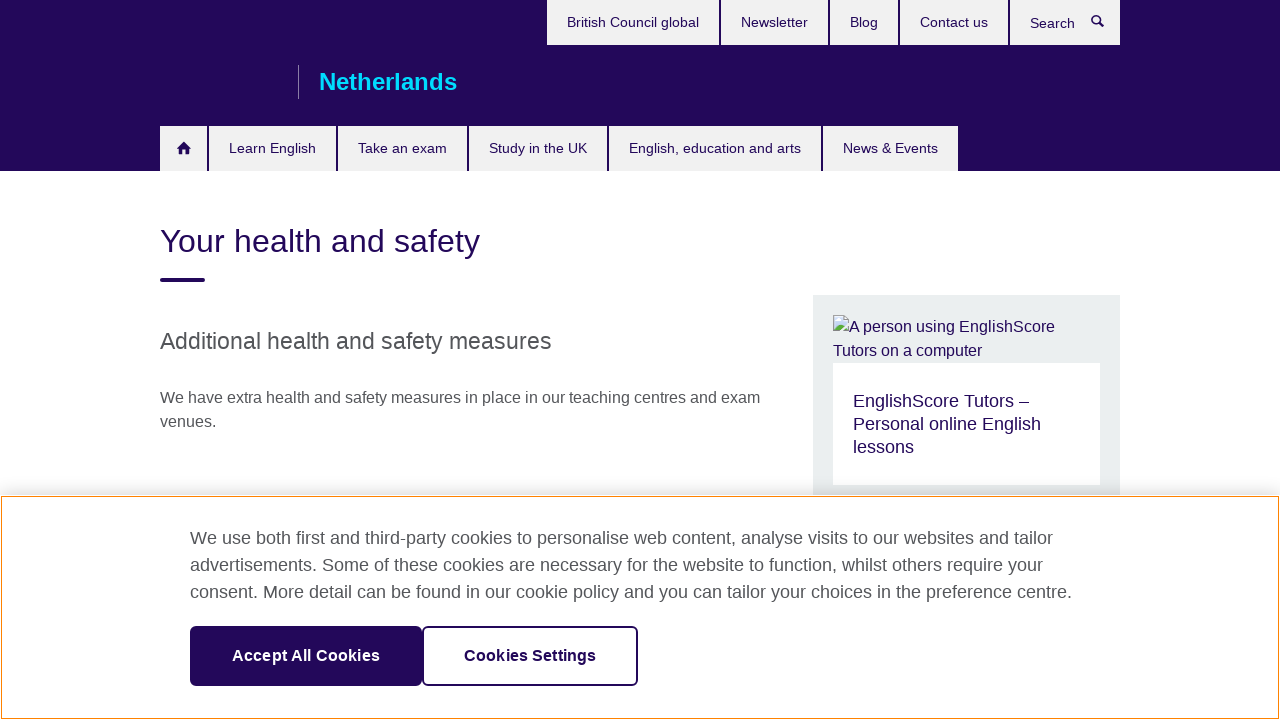

--- FILE ---
content_type: text/html; charset=utf-8
request_url: https://www.britishcouncil.nl/health-safety
body_size: 10108
content:
<!DOCTYPE html>
<html lang="en"
      dir="ltr"
      class="ltr">
<head>
  <!--[if IE]><![endif]-->
<meta http-equiv="Content-Type" content="text/html; charset=utf-8" />
<script> dataLayer = [{"pageTitle":"Your health and safety","pageCategory":"general_info"}] </script>
<!-- OneTrust Cookies Consent Notice start -->
    <script>window.dataLayer = window.dataLayer || []; function gtag(){dataLayer.push(arguments);} gtag("set", "developer_id.dNzMyY2", true); gtag("consent", "default", {"analytics_storage": "denied"}); gtag("consent", "default", {"ad_storage": "denied"}); gtag("consent", "default", {"ad_personalization": "denied"}); gtag("consent", "default", {"ad_user_data": "denied"});</script>
	<script src="https://cdn.cookielaw.org/scripttemplates/otSDKStub.js" data-document-language="true"
	type="text/javascript" charset="UTF-8" data-domain-script="ff959f20-77fd-471c-8519-01af3716cc5d"></script>
	<script type="text/javascript">
	function OptanonWrapper() { }
	</script><!-- OneTrust Cookies Consent Notice end --><!-- Google Tag Manager -->
<script>
  (function (w,d,s,l,i) {
w[l] = w[l]||[];w[l].push({'gtm.start':new Date().getTime(),event:'gtm.js'});var f = d.getElementsByTagName(s)[0],j = d.createElement(s),dl = l != 'dataLayer' ? '&l=' + l : '';j.async = true;j.src = '//www.googletagmanager.com/gtm.js?id=' + i + dl;f.parentNode.insertBefore(j,f);})(window,document,'script','dataLayer','GTM-MNXD24');
</script>
<!-- End Google Tag Manager -->
<meta name="WT.sp" content="Netherlands" />
<link href="https://www.britishcouncil.nl/health-safety" rel="alternate"  hreflang="x-default" /><meta property="og:image" content="https://www.britishcouncil.nl/sites/default/files/solas_welcome.png" />
<link rel="shortcut icon" href="https://www.britishcouncil.nl/profiles/solas2/themes/solas_ui/favicon.ico" type="image/vnd.microsoft.icon" />
<meta name="description" content="Additional health and safety measuresWe have extra health and safety measures in place in our teaching centres and exam venues." />
<link rel="canonical" href="https://www.britishcouncil.nl/health-safety" />
<meta name="twitter:dnt" content="on" />
  <title>Your health and safety | British Council</title>
  <meta http-equiv="X-UA-Compatible" content="IE=edge">
  <meta name="HandheldFriendly" content="True">
  <meta name="MobileOptimized" content="320">
  <meta name="viewport" content="width=device-width, initial-scale=1.0">
  <!-- iOS -->
  <link rel="apple-touch-icon" sizes="76x76"
        href="/profiles/solas2/themes/solas_ui/favicons/touch-icon-ipad.png">
  <link rel="apple-touch-icon" sizes="180x180"
        href="/profiles/solas2/themes/solas_ui/favicons/apple-touch-icon.png">
  <!-- Safari -->
  <link rel="mask-icon" color="#23085a"
        href="/profiles/solas2/themes/solas_ui/favicons/safari-pinned-tab.svg">
  <!-- Android -->
  <link rel="shortcut icon" sizes="192x192"
        href="/profiles/solas2/themes/solas_ui/favicons/android-chrome-192x192.png">
  <!-- Microsoft -->
  <meta name="msapplication-TileColor" content="#23085a">
  <meta name="msapplication-config" content="/favicons/browserconfig.xml">
  <meta name="theme-color" content="#ffffff">
  <meta http-equiv="cleartype" content="on">
  <link type="text/css" rel="stylesheet" href="/sites/default/files/advagg_css/css__gUwrWmDSCYDpNT-ZgT90lg3qnBO5bhMRTuszI3FZdGE__NddIO3YqwbFuLJ1SpObv95pgccLJqWX0xe4khRt6KhE__p74xwzPlwh7CY3oHXFV5qhCHaxRBBLqXn8aQFu-9pLM.css" media="all" />
<link type="text/css" rel="stylesheet" href="https://sui.britishcouncil.org/2.1.0/css/bc-theme.css" media="all" />
<link type="text/css" rel="stylesheet" href="/sites/default/files/advagg_css/css__VfAwS_MCiDvuH-QGeCq8p2tBcUaT3yZ_BzmmEsj-tj4__tC-LBF8-AH_6rvOq_4Y_N8f1PSTa1PzZ8h3WWzlK6f8__p74xwzPlwh7CY3oHXFV5qhCHaxRBBLqXn8aQFu-9pLM.css" media="all" />
  <script src="/sites/default/files/advagg_js/js__XKqiBvZcB9K0EtZgl_-1bz5LyPEH_u8ah8XcuScspq8__2YujpmtfV0cviqjpUJ84wujhW7ha_JqiXl85CalCQYI__p74xwzPlwh7CY3oHXFV5qhCHaxRBBLqXn8aQFu-9pLM.js"></script>
<script src="/sites/default/files/advagg_js/js__YT6D1B_BKxvm6JCH_t9sZNI5L6yITa_DlU5QcSlOkAU__OXobH7d1IP1o3WABlniIrU_-pcJacVSIPUv9bpD-6pQ__p74xwzPlwh7CY3oHXFV5qhCHaxRBBLqXn8aQFu-9pLM.js"></script>
<script src="/sites/default/files/advagg_js/js__M7e6Ey_aUcI73wypDYkhHVl87sFZzDDYq_haqtRJfnE__jCDCpE6OeR7H4TS9az9610UGeYXO0_I5IvdZRsNNrUg__p74xwzPlwh7CY3oHXFV5qhCHaxRBBLqXn8aQFu-9pLM.js"></script>
<script src="/sites/default/files/advagg_js/js__wRlYfEmJm6hjfvuapzq0pNOWP4LXmYMTM_tG7fZ_Bso__BsaKROlqVoH1U-25O4BHSOvj0FOd9mpaW6cDEgy8HfE__p74xwzPlwh7CY3oHXFV5qhCHaxRBBLqXn8aQFu-9pLM.js"></script>
<script src="/sites/default/files/advagg_js/js__8P-A628TjkVaWCsCKOrzna9OCN-rc39C6C5trp5RFPc__D6lH7qBKCon04HbHf8blti--3zoDsh24nnLyNcZuprw__p74xwzPlwh7CY3oHXFV5qhCHaxRBBLqXn8aQFu-9pLM.js"></script>
<script>
<!--//--><![CDATA[//><!--
jQuery.extend(Drupal.settings, {"basePath":"\/","pathPrefix":"","setHasJsCookie":0,"ajaxPageState":{"theme":"solas_ui","theme_token":"vKIFpH5ChVNZdkbRzqFrls-odrFz1b1MNbnOWXD2N4o","css":{"modules\/system\/system.base.css":1,"modules\/field\/theme\/field.css":1,"profiles\/solas2\/modules\/contrib\/gathercontent\/css\/gathercontent_style.css":1,"modules\/node\/node.css":1,"profiles\/solas2\/modules\/contrib\/relation_add\/relation_add.css":1,"profiles\/solas2\/modules\/custom\/webtrends_simple\/webtrends_data_display\/css\/webtrends_data_display.css":1,"profiles\/solas2\/modules\/contrib\/views\/css\/views.css":1,"https:\/\/sui.britishcouncil.org\/2.1.0\/css\/bc-theme.css":1,"profiles\/solas2\/modules\/contrib\/ctools\/css\/ctools.css":1,"profiles\/solas2\/modules\/custom\/solas_admin\/solas_admin_menu\/solas_admin_menu.css":1,"public:\/\/rrssb\/rrssb.e5bb422a.css":1,"profiles\/solas2\/libraries\/rrssb-plus\/css\/rrssb.css":1,"profiles\/solas2\/themes\/solas_ui\/css\/solas-ui-overrides.css":1,"profiles\/solas2\/themes\/solas_ui\/css\/solas-ui-widgets.css":1,"profiles\/solas2\/themes\/solas_ui\/css\/solas-ui-admin.css":1,"profiles\/solas2\/themes\/solas_ui\/css\/solas-ui-integration.css":1},"js":{"https:\/\/sui.britishcouncil.org\/2.1.0\/scripts\/main.js":1,"profiles\/solas2\/themes\/solas_ui\/js\/init.js":1,"profiles\/solas2\/themes\/solas_ui\/js\/ajax.js":1,"profiles\/solas2\/themes\/solas_ui\/js\/listings.js":1,"profiles\/solas2\/themes\/solas_ui\/js\/filters.js":1,"profiles\/solas2\/themes\/solas_ui\/js\/forms.js":1,"profiles\/solas2\/themes\/solas_ui\/js\/maps.js":1,"profiles\/solas2\/themes\/solas_ui\/js\/bookeo.js":1,"profiles\/solas2\/themes\/solas_ui\/js\/icon-insertion.js":1,"profiles\/solas2\/themes\/solas_ui\/js\/libs\/jquery.validate.min.js":1,"profiles\/solas2\/themes\/solas_ui\/js\/menus.js":1,"profiles\/solas2\/themes\/bootstrap\/js\/bootstrap.js":1,"profiles\/solas2\/modules\/contrib\/jquery_update\/replace\/jquery\/1.8\/jquery.min.js":1,"misc\/jquery-extend-3.4.0.js":1,"misc\/jquery-html-prefilter-3.5.0-backport.js":1,"misc\/jquery.once.js":1,"misc\/drupal.js":1,"misc\/form-single-submit.js":1,"profiles\/solas2\/modules\/contrib\/entityreference\/js\/entityreference.js":1,"profiles\/solas2\/modules\/features\/solas_ct_event\/js\/solas_ct_event.js":1,"profiles\/solas2\/modules\/custom\/solas_field_formatters\/solas_ff_exams_widget\/js\/solas_ff_exams_widget.js":1,"profiles\/solas2\/modules\/custom\/webtrends_simple\/webtrends_data_display\/js\/webtrends_data_display.js":1,"profiles\/solas2\/modules\/contrib\/field_group\/field_group.js":1,"profiles\/solas2\/modules\/contrib\/rrssb\/rrssb.init.js":1,"profiles\/solas2\/libraries\/rrssb-plus\/js\/rrssb.min.js":1}},"better_exposed_filters":{"views":{"solas_news_alerts":{"displays":{"news_alert":{"filters":[]}}},"promos_test_revs":{"displays":{"block":{"filters":[]}}},"promo_sbar_revs":{"displays":{"block":{"filters":[]}}},"partners":{"displays":{"partners_block":{"filters":[]}}}}},"addSuiIcons":{"accessibility_text":"Opens in a new tab or window."},"isFront":false,"urlIsAjaxTrusted":{"\/search":true},"googleMapsApi":{"key":"AIzaSyCaot_vEl5pGDJ35FbtR19srhUErCdgR9k"},"field_group":{"div":"full"},"rrssb":{"size":"","shrink":"","regrow":"","minRows":"","maxRows":"","prefixReserve":"","prefixHide":"","alignRight":0},"solas_ct_webform":{"serverMaxFileSize":67108864,"currentTheme":"solas_ui"},"password":{"strengthTitle":"Password compliance:"},"type":"setting","bootstrap":{"anchorsFix":"0","anchorsSmoothScrolling":"0","formHasError":1,"popoverEnabled":"0","popoverOptions":{"animation":1,"html":0,"placement":"right","selector":"","trigger":"click","triggerAutoclose":1,"title":"","content":"","delay":0,"container":"body"},"tooltipEnabled":"0","tooltipOptions":{"animation":1,"html":0,"placement":"auto left","selector":"","trigger":"hover focus","delay":0,"container":"body"}}});
//--><!]]>
</script>

<script>(window.BOOMR_mq=window.BOOMR_mq||[]).push(["addVar",{"rua.upush":"false","rua.cpush":"false","rua.upre":"false","rua.cpre":"false","rua.uprl":"false","rua.cprl":"false","rua.cprf":"false","rua.trans":"","rua.cook":"false","rua.ims":"false","rua.ufprl":"false","rua.cfprl":"false","rua.isuxp":"false","rua.texp":"norulematch","rua.ceh":"false","rua.ueh":"false","rua.ieh.st":"0"}]);</script>
                              <script>!function(e){var n="https://s.go-mpulse.net/boomerang/";if("False"=="True")e.BOOMR_config=e.BOOMR_config||{},e.BOOMR_config.PageParams=e.BOOMR_config.PageParams||{},e.BOOMR_config.PageParams.pci=!0,n="https://s2.go-mpulse.net/boomerang/";if(window.BOOMR_API_key="GFYB7-E28QN-UXTEV-T9AT2-PFUUJ",function(){function e(){if(!o){var e=document.createElement("script");e.id="boomr-scr-as",e.src=window.BOOMR.url,e.async=!0,i.parentNode.appendChild(e),o=!0}}function t(e){o=!0;var n,t,a,r,d=document,O=window;if(window.BOOMR.snippetMethod=e?"if":"i",t=function(e,n){var t=d.createElement("script");t.id=n||"boomr-if-as",t.src=window.BOOMR.url,BOOMR_lstart=(new Date).getTime(),e=e||d.body,e.appendChild(t)},!window.addEventListener&&window.attachEvent&&navigator.userAgent.match(/MSIE [67]\./))return window.BOOMR.snippetMethod="s",void t(i.parentNode,"boomr-async");a=document.createElement("IFRAME"),a.src="about:blank",a.title="",a.role="presentation",a.loading="eager",r=(a.frameElement||a).style,r.width=0,r.height=0,r.border=0,r.display="none",i.parentNode.appendChild(a);try{O=a.contentWindow,d=O.document.open()}catch(_){n=document.domain,a.src="javascript:var d=document.open();d.domain='"+n+"';void(0);",O=a.contentWindow,d=O.document.open()}if(n)d._boomrl=function(){this.domain=n,t()},d.write("<bo"+"dy onload='document._boomrl();'>");else if(O._boomrl=function(){t()},O.addEventListener)O.addEventListener("load",O._boomrl,!1);else if(O.attachEvent)O.attachEvent("onload",O._boomrl);d.close()}function a(e){window.BOOMR_onload=e&&e.timeStamp||(new Date).getTime()}if(!window.BOOMR||!window.BOOMR.version&&!window.BOOMR.snippetExecuted){window.BOOMR=window.BOOMR||{},window.BOOMR.snippetStart=(new Date).getTime(),window.BOOMR.snippetExecuted=!0,window.BOOMR.snippetVersion=12,window.BOOMR.url=n+"GFYB7-E28QN-UXTEV-T9AT2-PFUUJ";var i=document.currentScript||document.getElementsByTagName("script")[0],o=!1,r=document.createElement("link");if(r.relList&&"function"==typeof r.relList.supports&&r.relList.supports("preload")&&"as"in r)window.BOOMR.snippetMethod="p",r.href=window.BOOMR.url,r.rel="preload",r.as="script",r.addEventListener("load",e),r.addEventListener("error",function(){t(!0)}),setTimeout(function(){if(!o)t(!0)},3e3),BOOMR_lstart=(new Date).getTime(),i.parentNode.appendChild(r);else t(!1);if(window.addEventListener)window.addEventListener("load",a,!1);else if(window.attachEvent)window.attachEvent("onload",a)}}(),"".length>0)if(e&&"performance"in e&&e.performance&&"function"==typeof e.performance.setResourceTimingBufferSize)e.performance.setResourceTimingBufferSize();!function(){if(BOOMR=e.BOOMR||{},BOOMR.plugins=BOOMR.plugins||{},!BOOMR.plugins.AK){var n=""=="true"?1:0,t="",a="bu5ha4yx24f622ll3eyq-f-e3ee24e85-clientnsv4-s.akamaihd.net",i="false"=="true"?2:1,o={"ak.v":"39","ak.cp":"35045","ak.ai":parseInt("251977",10),"ak.ol":"0","ak.cr":9,"ak.ipv":4,"ak.proto":"h2","ak.rid":"9fe9a164","ak.r":48121,"ak.a2":n,"ak.m":"b","ak.n":"essl","ak.bpcip":"13.58.112.0","ak.cport":51462,"ak.gh":"23.62.38.230","ak.quicv":"","ak.tlsv":"tls1.3","ak.0rtt":"","ak.0rtt.ed":"","ak.csrc":"-","ak.acc":"","ak.t":"1768675633","ak.ak":"hOBiQwZUYzCg5VSAfCLimQ==0pT0KHIBEN7fM2D+w7rOgnoILh7t1+sE/a1/fav2jsIsLwTfUE0b9UHW4w7hFv/sEb10+FBtx6K3g4W/dYYtSOjdqBmfM3jSExBHFIrOjtxQa/piOks/nDhhUDIOshFyiSIq9GFAZY3UkKN+RpzC+zkG/ox1sJGy9QcnHmLIlLQrna9ioEyFAbmwcSaxvGPphoKgi2c5lAZmb0X4isNTBjMhmSl9ZkKHf0F5kMuo8FToMexA8OtfNbVBIUSm4TN7yZmZY12uG8nYukjfC5mjBYtzlFFuzj73OBhc5uliwB7/3/kuHXTKzK0AAaUWnsNeCufEOBf6uYSqdOSETBifoSYTIrHjnRxjz5r2IhDug0HKo4tTg+33ae3Lno3mDPWzZ5kyGTCKBm5lDaC0H21bexgpGB7jARZ8NMrr923ZxyE=","ak.pv":"653","ak.dpoabenc":"","ak.tf":i};if(""!==t)o["ak.ruds"]=t;var r={i:!1,av:function(n){var t="http.initiator";if(n&&(!n[t]||"spa_hard"===n[t]))o["ak.feo"]=void 0!==e.aFeoApplied?1:0,BOOMR.addVar(o)},rv:function(){var e=["ak.bpcip","ak.cport","ak.cr","ak.csrc","ak.gh","ak.ipv","ak.m","ak.n","ak.ol","ak.proto","ak.quicv","ak.tlsv","ak.0rtt","ak.0rtt.ed","ak.r","ak.acc","ak.t","ak.tf"];BOOMR.removeVar(e)}};BOOMR.plugins.AK={akVars:o,akDNSPreFetchDomain:a,init:function(){if(!r.i){var e=BOOMR.subscribe;e("before_beacon",r.av,null,null),e("onbeacon",r.rv,null,null),r.i=!0}return this},is_complete:function(){return!0}}}}()}(window);</script></head>
<body
  class="page-node-2270 node-type-general-info i18n-en" >
  <!-- Google Tag Manager -->
<noscript>
<iframe src="//www.googletagmanager.com/ns.html?id=GTM-MNXD24&pageTitle=Your%20health%20and%20safety&pageCategory=general_info" height="0" width="0" style="display:none;visibility:hidden"></iframe>
</noscript>
<!-- End Google Tag Manager -->
  <div id="skip-link">
    <a href="#main-content"
       class="element-invisible element-focusable">Skip to main content</a>
  </div>
<header role="banner" class="navbar bc-navbar-default bc-navbar-has-support-area">
  <div class="container">
    <h2 class="navbar-header">
      <div class="navbar-brand">
                  <a class="bc-brand-logo"
             href="/">British Council</a>
                                          <span class="bc-brand-slogan">Netherlands</span>
              </div>
    </h2>

          <div class="bc-btn-navbar-group" role="group" aria-label="navbar-group">
        <button type="button" class="btn btn-default bc-menu-toggle" data-target=".mega-menu .navbar-nav">
          Menu          <div class="menu-icon">
            <span></span>
            <span></span>
            <span></span>
            <span></span>
          </div>
        </button>
      </div>
    
          <nav role="navigation" class="mega-menu">
                  <ul class="nav navbar-nav bc-primary-nav bc-navbar-nav-has-home-icon"><li class="first collapsed"><a href="/" title="">Homepage</a></li>
<li class="expanded"><a href="/english">Learn English</a><ul class="dropdown-menu"><li class="first leaf"><a href="/english/adults/english-online">English Online course</a></li>
<li class="leaf"><a href="https://englishonline.britishcouncil.org/english-self-study/?c=nl&amp;country=nl" title="Learn English at your own pace with exercises created by English experts. On-the-go, affordable learning.">English Online: Self-Study course</a></li>
<li class="leaf"><a href="https://englishonline.britishcouncil.org/ielts-coach/?c=nl&amp;country=nl" title="Opens in a new tab or window." target="_blank">IELTS Coach: learn online with the experts <svg class="bc-svg bc-svg-popup"  aria-label="Opens in a new tab or window.">
  <use xlink:href="#icon-popup"></use>
</svg>
</a></li>
<li class="leaf"><a href="/english/online-corporate-english-solutions">Online Corporate English Solutions</a></li>
<li class="leaf"><a href="/english/online/englishscore-tutors">EnglishScore Tutors - personal online English tutors</a></li>
<li class="leaf"><a href="/english/online/englishscore-tutors-teens">EnglishScore Tutors for teens – online English tutoring for 13- to 17-year-olds</a></li>
<li class="leaf"><a href="/english/learn-online/websites">Learn English with websites</a></li>
<li class="last leaf"><a href="/english/learn-online/apps">Learn English with apps</a></li>
</ul></li>
<li class="expanded"><a href="/exam">Take an exam</a><ul class="dropdown-menu"><li class="first leaf"><a href="https://takeielts.britishcouncil.org/netherlands" title="">Take IELTS with the British Council</a></li>
<li class="last leaf"><a href="/complaints-policy">Complaints policy</a></li>
</ul></li>
<li class="expanded"><a href="/study-uk">Study in the UK</a><ul class="dropdown-menu"><li class="first leaf"><a href="/study-uk/why-study-in-the-uk">Why study in the UK?</a></li>
<li class="leaf"><a href="/study-uk/scholarships-funding">Scholarships and funding</a></li>
<li class="leaf"><a href="/study-uk/living-and-studying-uk">Living and studying in the UK</a></li>
<li class="leaf"><a href="/study-uk/alumni-awards">Alumni Awards</a></li>
<li class="leaf"><a href="/study-uk/alumni-uk">Alumni UK network</a></li>
<li class="leaf"><a href="/study-uk/find-a-uk-education-agent">Find a UK education agent</a></li>
<li class="last leaf"><a href="/study-uk/studying-for-a-uk-degree-outside-the-uk">Studying for a UK degree outside the UK</a></li>
</ul></li>
<li class="collapsed"><a href="/programmes">English, education and arts</a></li>
<li class="last leaf"><a href="/events">News &amp; Events</a></li>
</ul>                          <ul class="bc-navbar-support">
                                                  <li>
                <ul class="nav navbar-nav"><li class="first leaf"><a href="http://www.britishcouncil.org/" title="">British Council global</a></li>
<li class="leaf"><a href="/newsletter" title="">Newsletter</a></li>
<li class="leaf"><a href="/blog" title="">Blog</a></li>
<li class="last leaf"><a href="/about/contact" title="">Contact us</a></li>
</ul>              </li>
                                      <li>
                <a data-target=".bc-navbar-search" class="bc-btn-search bc-search-toggle">
                  <svg class="bc-svg bc-svg-search" aria-hidden="true">
  <use xlink:href="#icon-search"></use>
</svg>
                  Show search                </a>
                <div class="bc-navbar-search">
                  

<form action="/search" method="get" id="views-exposed-form-elastic-search-search-blk" accept-charset="UTF-8"><div>
<div class="input-group">
            <label class="sr-only" for="edit-search-api-views-fulltext">
        Search      </label>
        <div class="form-item-search-api-views-fulltext form-group">
 <input placeholder="Search" class="form-control form-text" type="text" id="edit-search-api-views-fulltext" name="search_api_views_fulltext" value="" size="30" maxlength="128" />
</div>
    <span class="input-group-btn">
    <button type="submit" id="edit-submit-elastic-search" name="" value="Search" class="btn btn-primary form-submit form-submit">Search</button>
  </span>
</div>
</div></form>                  <a href="#navbar-search-form" class="bc-btn-close bc-search-toggle" data-target=".bc-navbar-search">
                    <svg class="bc-svg bc-svg-cross" aria-hidden="true">
  <use xlink:href="#icon-cross"></use>
</svg>
                    Close search                  </a>
                </div>
              </li>
                                  </ul>
              </nav>
    
      </div>
</header>


<div class="main-container container">

  
  
        
  
  
  
      <div class="page-header">
      <div class="row">
        <div class="col-xs-12 col-md-8">
                    <h1>Your health and safety</h1>
                  </div>
      </div>
    </div>
  
  
  
  <div class="row">
    
    <section role="main" class="col-xs-12 col-md-8">
      <a id="main-content"></a>

      
            
  




<!--Field name: field_generic_media-->
  <figure class="bc-item"><figure class="bc-media-detail">
  
<!--Field name: field_image-->
  <img class="img-responsive bc-landscape lazyload blur-up" width="630" height="354" alt="" src="https://www.britishcouncil.nl/sites/default/files/styles/bc-landscape-100x56/public/solas_welcome.png?itok=U3Yuod_n" data-sizes="auto" data-srcset="https://www.britishcouncil.nl/sites/default/files/styles/bc-landscape-270x152/public/solas_welcome.png?itok=NikNYPg5 270w, https://www.britishcouncil.nl/sites/default/files/styles/bc-landscape-300x169/public/solas_welcome.png?itok=LaiVSzpt 300w, https://www.britishcouncil.nl/sites/default/files/styles/bc-landscape-630x354/public/solas_welcome.png?itok=5EE7crIz 630w, https://www.britishcouncil.nl/sites/default/files/styles/bc-landscape-800x450/public/solas_welcome.png?itok=7HcXDPLJ 800w, https://www.britishcouncil.nl/sites/default/files/styles/bc-landscape-950x534/public/solas_welcome.png?itok=CtgfUs1z 950w, https://www.britishcouncil.nl/sites/default/files/styles/bc-landscape-1280x720/public/solas_welcome.png?itok=jR0MDho6 1280w, https://www.britishcouncil.nl/sites/default/files/styles/bc-landscape-1440x810/public/solas_welcome.png?itok=rDAbHbKJ 1440w" />  </figure>
</figure>

<div><!--Field name: body-->
  <div class="bc-body-text"><h2>Additional health and safety measures</h2>
<p>We have extra health and safety measures in place in our teaching centres and exam venues.</p></div>

<!--Field name: field_generic_multi_media-->
  <figure class="bc-media-detail">
  
<!--Field name: field_image-->
  <img class="img-responsive bc-landscape lazyload blur-up" width="630" height="354" alt="" src="https://www.britishcouncil.nl/sites/default/files/styles/bc-landscape-100x56/public/solas_infographic_health_and_safety_part_1.png?itok=VSUgg-Ol" data-sizes="auto" data-srcset="https://www.britishcouncil.nl/sites/default/files/styles/bc-landscape-270x152/public/solas_infographic_health_and_safety_part_1.png?itok=uz_BusTH 270w, https://www.britishcouncil.nl/sites/default/files/styles/bc-landscape-300x169/public/solas_infographic_health_and_safety_part_1.png?itok=oOT9i-iz 300w, https://www.britishcouncil.nl/sites/default/files/styles/bc-landscape-630x354/public/solas_infographic_health_and_safety_part_1.png?itok=ZDy9b_sW 630w, https://www.britishcouncil.nl/sites/default/files/styles/bc-landscape-800x450/public/solas_infographic_health_and_safety_part_1.png?itok=wI1HiP-H 800w, https://www.britishcouncil.nl/sites/default/files/styles/bc-landscape-950x534/public/solas_infographic_health_and_safety_part_1.png?itok=ASAtheRU 950w, https://www.britishcouncil.nl/sites/default/files/styles/bc-landscape-1280x720/public/solas_infographic_health_and_safety_part_1.png?itok=NaW0c17D 1280w, https://www.britishcouncil.nl/sites/default/files/styles/bc-landscape-1440x810/public/solas_infographic_health_and_safety_part_1.png?itok=j1hiY_zM 1440w" />  </figure>
  <figure class="bc-media-detail">
  
<!--Field name: field_image-->
  <img class="img-responsive bc-landscape lazyload blur-up" width="630" height="354" alt="" src="https://www.britishcouncil.nl/sites/default/files/styles/bc-landscape-100x56/public/solas_infographic_health_and_safety_part_2_0.png?itok=XIG_QwlB" data-sizes="auto" data-srcset="https://www.britishcouncil.nl/sites/default/files/styles/bc-landscape-270x152/public/solas_infographic_health_and_safety_part_2_0.png?itok=ADqBeSkM 270w, https://www.britishcouncil.nl/sites/default/files/styles/bc-landscape-300x169/public/solas_infographic_health_and_safety_part_2_0.png?itok=1u6XhH9e 300w, https://www.britishcouncil.nl/sites/default/files/styles/bc-landscape-630x354/public/solas_infographic_health_and_safety_part_2_0.png?itok=hWhTs6OL 630w, https://www.britishcouncil.nl/sites/default/files/styles/bc-landscape-800x450/public/solas_infographic_health_and_safety_part_2_0.png?itok=OFeQhEZ- 800w, https://www.britishcouncil.nl/sites/default/files/styles/bc-landscape-950x534/public/solas_infographic_health_and_safety_part_2_0.png?itok=pOijcIXv 950w, https://www.britishcouncil.nl/sites/default/files/styles/bc-landscape-1280x720/public/solas_infographic_health_and_safety_part_2_0.png?itok=mDkYXcCd 1280w, https://www.britishcouncil.nl/sites/default/files/styles/bc-landscape-1440x810/public/solas_infographic_health_and_safety_part_2_0.png?itok=UkEHcuvz 1440w" />  </figure>
  <figure class="bc-media-detail">
  
<!--Field name: field_image-->
  <img class="img-responsive bc-landscape lazyload blur-up" width="630" height="354" alt="" src="https://www.britishcouncil.nl/sites/default/files/styles/bc-landscape-100x56/public/solas_infographic_health_and_safety_part_3.png?itok=dzhJZTwb" data-sizes="auto" data-srcset="https://www.britishcouncil.nl/sites/default/files/styles/bc-landscape-270x152/public/solas_infographic_health_and_safety_part_3.png?itok=4cNKRuIl 270w, https://www.britishcouncil.nl/sites/default/files/styles/bc-landscape-300x169/public/solas_infographic_health_and_safety_part_3.png?itok=pS4JeWq- 300w, https://www.britishcouncil.nl/sites/default/files/styles/bc-landscape-630x354/public/solas_infographic_health_and_safety_part_3.png?itok=HJQysU7e 630w, https://www.britishcouncil.nl/sites/default/files/styles/bc-landscape-800x450/public/solas_infographic_health_and_safety_part_3.png?itok=0LwSoXCw 800w, https://www.britishcouncil.nl/sites/default/files/styles/bc-landscape-950x534/public/solas_infographic_health_and_safety_part_3.png?itok=UL2y7l0_ 950w, https://www.britishcouncil.nl/sites/default/files/styles/bc-landscape-1280x720/public/solas_infographic_health_and_safety_part_3.png?itok=UgVaxDIJ 1280w, https://www.britishcouncil.nl/sites/default/files/styles/bc-landscape-1440x810/public/solas_infographic_health_and_safety_part_3.png?itok=R0ZNnBfP 1440w" />  </figure>
<section class="bc-show-hides full-width-xs">
<!--Field name: field_general_info_show_hide-->
  <div class="bc-show-hide"><h2><button class="bc-show-hide-title" type="button" aria-expanded="false" tabindex="0" id="bc-show-hides-2270-header-1" aria-controls="bc-show-hides-2270-content-1">Measures in our exam venues<span class="sr-only">Click to expand. More information available.</span></button></h2><div id="bc-show-hides-2270-content-1" class="bc-show-hide-content bc-show-hide-body"><div class="bc-body-text"><p>The health of our test takers and staff is our priority. Before we open any test centre:</p>
<ul>
<li>We ensure that we are following all local government safety guidelines as well as those of the British Council.</li>
<li>We brief our test centre staff so they are up to date on what to do and how to prepare for the arrival of test takers.</li>
</ul>
<p>We have put the following measures in place to make our test centres as safe as possible:</p>
<ul>
<li>Test venues will be cleaned thoroughly prior to each test session.</li>
<li>In the case of computer-delivered tests all equipment will be sanitised prior to each session.</li>
<li>Our staff will be wearing masks.</li>
<li>
<p>We require that all candidates wear masks in all areas of the venue, i.e. from entry into the exam venue to exit post-test (these guidelines do not apply to candidates taking an exam at their own school, i.e. closed sessions). Anyone exempt from wearing a mask for health reasons (e.g. asthma) must provide evidence confirming the exemption. This should be presented upon registration on the day of the test. Please also remember to follow the basic guidelines, such as disinfect your hands and maintain 1,5 metres physical distance at all times.</p>
</li>
<li>You must also maintain a 1.5 metre physical distance at all times.</li>
<li>If you would like to, you may also wear latex gloves although this is not required.</li>
<li>We will provide sanitisers throughout the test venue and we ask that all test takers use them regularly or wash their hands to help ensure a safe environment.</li>
<li>We will not provide pens or pencils to test takers who will be asked to bring their own stationery on the test day.</li>
</ul>
</div></div></div>  <div class="bc-show-hide"><h2><button class="bc-show-hide-title" type="button" aria-expanded="false" tabindex="0" id="bc-show-hides-2270-header-2" aria-controls="bc-show-hides-2270-content-2">Self-declaration of symptoms<span class="sr-only">Click to expand. More information available.</span></button></h2><div id="bc-show-hides-2270-content-2" class="bc-show-hide-content bc-show-hide-body"><div class="bc-body-text"><p>Candidates with symptoms compatible with Covid-19 should not attend their test. We are including the link to the World Health Organisation’s website with general sanitary information and basic hygiene measures <a href="https://www.who.int/health-topics/coronavirus#tab=tab_1" target="_blank">Covid-19 Information</a>.</p>
<p>If a candidate shows symptoms prior to the test date, they should contact the Examination Centre in order to reschedule their exam to an alternative date.</p>
<p>Before the start of the test candidates will be required to sign a self-declaration confirming that they are not in quarantine, have not been in contact with anyone suspected of Covid-19 in the past 14 days, and that they have no potential Covid-19 symptoms.</p>
</div></div></div></section>
      <h2>See also</h2>
  <ul class="bc-icon-link-list bc-icon-link-list-md">
      <li><a href="/exam">Take an Exam</a></li>
  </ul>
</div>




<div class="rrssb"><div class="rrssb-prefix">Share this</div><ul class="rrssb-buttons"><li class="rrssb-email"><a href="mailto:?subject=Your%20health%20and%20safety&body=https%3A%2F%2Fwww.britishcouncil.nl%2Fhealth-safety" ><span class="rrssb-icon"></span><span class="rrssb-text">Email</span></a></li><li class="rrssb-facebook"><a href="https://www.facebook.com/sharer/sharer.php?u=https%3A%2F%2Fwww.britishcouncil.nl%2Fhealth-safety" class="popup"><span class="rrssb-icon"></span><span class="rrssb-text">Facebook</span></a></li><li class="rrssb-twitter"><a href="https://twitter.com/intent/tweet?text=Your%20health%20and%20safety&url=https%3A%2F%2Fwww.britishcouncil.nl%2Fhealth-safety" class="popup"><span class="rrssb-icon"></span><span class="rrssb-text">Twitter</span></a></li><li class="rrssb-linkedin"><a href="https://www.linkedin.com/shareArticle?mini=true&url=https%3A%2F%2Fwww.britishcouncil.nl%2Fhealth-safety&title=Your%20health%20and%20safety" class="popup"><span class="rrssb-icon"></span><span class="rrssb-text">Linkedin</span></a></li></ul></div>    </section>

          <section class="col-xs-12 col-md-4 bc-col-sidebar" role="complementary">
        
  




<div class="bg-theme has-padding margin-bottom-20 full-width-xs clearfix sbar-revs">
        
      
  
      <div class="field-content">
  <aside class="bc-link-panel-image">
        <a href="/english/online/englishscore-tutors">
      
<!--Field name: field_promotion_image-->
  
  
<!--Field name: field_image-->
  <img class="img-responsive bc-landscape lazyload blur-up" width="300" height="169" alt="A person using EnglishScore Tutors on a computer" src="https://www.britishcouncil.nl/sites/default/files/styles/bc-landscape-100x56/public/englishscore-tutors_0.png?itok=LIoUsXJJ" data-sizes="auto" data-srcset="https://www.britishcouncil.nl/sites/default/files/styles/bc-landscape-270x152/public/englishscore-tutors_0.png?itok=6JTvLHnP 270w, https://www.britishcouncil.nl/sites/default/files/styles/bc-landscape-300x169/public/englishscore-tutors_0.png?itok=7qCweBx8 300w, https://www.britishcouncil.nl/sites/default/files/styles/bc-landscape-630x354/public/englishscore-tutors_0.png?itok=kfvLArYz 630w, https://www.britishcouncil.nl/sites/default/files/styles/bc-landscape-800x450/public/englishscore-tutors_0.png?itok=9XlV9KsB 800w, https://www.britishcouncil.nl/sites/default/files/styles/bc-landscape-950x534/public/englishscore-tutors_0.png?itok=RCXkT8-u 950w, https://www.britishcouncil.nl/sites/default/files/styles/bc-landscape-1280x720/public/englishscore-tutors_0.png?itok=4fXplz7s 1280w, https://www.britishcouncil.nl/sites/default/files/styles/bc-landscape-1440x810/public/englishscore-tutors_0.png?itok=Cc2V1WN4 1440w" />
      <h2 class="bc-link-panel-image-title">
        
<!--Field name: title_field-->
  EnglishScore Tutors – Personal online English lessons              </h2>
              <p class="bc-link-panel-image-desc"><!--Field name: field_promotion_summary-->
  <span class="bc-body-text">Improve your English at home. Choose your tutor and get tailor-made one-to-one lessons.</span>
</p>
          </a>
  </aside>
</div>  
      <div class="field-content">
  <aside class="bc-link-panel-image">
        <a target="_blank"title="Opens in a new tab or window." href="https://takeielts.britishcouncil.org/take-ielts/prepare/free-webinars/register">
      
<!--Field name: field_promotion_image-->
  
  
<!--Field name: field_image-->
  <img class="img-responsive bc-landscape lazyload blur-up" width="300" height="169" alt="IELTS Study Pack" src="https://www.britishcouncil.nl/sites/default/files/styles/bc-landscape-100x56/public/solas_studypack.1.png?itok=PX-Dw2jU" data-sizes="auto" data-srcset="https://www.britishcouncil.nl/sites/default/files/styles/bc-landscape-270x152/public/solas_studypack.1.png?itok=D6tAPISV 270w, https://www.britishcouncil.nl/sites/default/files/styles/bc-landscape-300x169/public/solas_studypack.1.png?itok=I2PgWiMY 300w, https://www.britishcouncil.nl/sites/default/files/styles/bc-landscape-630x354/public/solas_studypack.1.png?itok=_utjFrYg 630w, https://www.britishcouncil.nl/sites/default/files/styles/bc-landscape-800x450/public/solas_studypack.1.png?itok=RFQ8ktMc 800w, https://www.britishcouncil.nl/sites/default/files/styles/bc-landscape-950x534/public/solas_studypack.1.png?itok=LfBrxuYw 950w, https://www.britishcouncil.nl/sites/default/files/styles/bc-landscape-1280x720/public/solas_studypack.1.png?itok=d9bVS2AX 1280w, https://www.britishcouncil.nl/sites/default/files/styles/bc-landscape-1440x810/public/solas_studypack.1.png?itok=XW6Kpf02 1440w" />
      <h2 class="bc-link-panel-image-title">
        
<!--Field name: title_field-->
  Prepare for your IELTS exam                  <svg class="bc-svg bc-svg-popup"  aria-label="Opens in a new tab or window.">
  <use xlink:href="#icon-popup"></use>
</svg>
              </h2>
              <p class="bc-link-panel-image-desc"><!--Field name: field_promotion_summary-->
  <span class="bc-body-text">Make your IELTS preparation simpler with our IELTS Study Pack and Live Webinars.</span>
</p>
          </a>
  </aside>
</div>  
      <div class="field-content">
  <aside class="bc-link-panel-image">
        <a href="http://www.britishcouncil.nl/exam/cambridge/register">
      
<!--Field name: field_promotion_image-->
  
  
<!--Field name: field_image-->
  <img class="img-responsive bc-landscape lazyload blur-up" width="300" height="169" alt="Take your Cambridge exam this winter" src="https://www.britishcouncil.nl/sites/default/files/styles/bc-landscape-100x56/public/31130.jpg?itok=fXYaRjz2" data-sizes="auto" data-srcset="https://www.britishcouncil.nl/sites/default/files/styles/bc-landscape-270x152/public/31130.jpg?itok=hyScY_LP 270w, https://www.britishcouncil.nl/sites/default/files/styles/bc-landscape-300x169/public/31130.jpg?itok=xk5wGOoF 300w, https://www.britishcouncil.nl/sites/default/files/styles/bc-landscape-630x354/public/31130.jpg?itok=Bc22xUky 630w, https://www.britishcouncil.nl/sites/default/files/styles/bc-landscape-800x450/public/31130.jpg?itok=BfLVH13i 800w, https://www.britishcouncil.nl/sites/default/files/styles/bc-landscape-950x534/public/31130.jpg?itok=S-0R9lsc 950w, https://www.britishcouncil.nl/sites/default/files/styles/bc-landscape-1280x720/public/31130.jpg?itok=9sW09QGh 1280w, https://www.britishcouncil.nl/sites/default/files/styles/bc-landscape-1440x810/public/31130.jpg?itok=QxPbTmcn 1440w" />
      <h2 class="bc-link-panel-image-title">
        
<!--Field name: title_field-->
  Register for a Cambridge English exam               </h2>
              <p class="bc-link-panel-image-desc"><!--Field name: field_promotion_summary-->
  <span class="bc-body-text">Gain an international qualification of your English language skills.</span>
</p>
          </a>
  </aside>
</div>  
  
  </div>
      </section>  <!-- /#sidebar-second -->
      </div>

  
  
</div>


<footer class="bc-footer">
  <div class="container">
    <div class="row">

              <div class="col-xs-12 col-md-9 col-lg-9">
                                <nav><ul class="bc-footer-nav"><li class="first expanded"><a href="/about">About us</a><ul><li class="first leaf"><a href="/about/message-country-director">Message from the Country Director</a></li>
<li class="collapsed"><a href="/our-impact">Our Impact</a></li>
<li class="leaf"><a href="/equality-diversity-and-inclusion">Equality, Diversity and Inclusion</a></li>
<li class="leaf"><a href="/about/child-protection-policy">Safeguarding</a></li>
<li class="leaf"><a href="/about/environmental-policy">Environmental Policy</a></li>
<li class="leaf"><a href="/about/anbi">ANBI</a></li>
<li class="leaf"><a href="/about/jobs">Job opportunities</a></li>
<li class="last leaf"><a href="/about/contact">Contact Us</a></li>
</ul></li>
<li class="expanded"><a href="/partnerships">Partner with us</a><ul><li class="first leaf"><a href="/partnerships/why-partner-us">Why partner with us?</a></li>
<li class="last leaf"><a href="https://www.britishcouncil.org/work/affiliate?country=nl" title="">Affiliate marketing</a></li>
</ul></li>
<li class="last expanded"><a href="/teach">Teacher development</a><ul><li class="first leaf"><a href="/teach/online-courses">Online teacher development courses</a></li>
<li class="last leaf"><a href="/teach/resources">Teaching resources</a></li>
</ul></li>
</ul></nav>
                                      </div>
      
              <div class="col-xs-12 col-md-3 col-lg-3">
                              <div class="h3 bc-social-media-title">Connect with us</div><ul class="bc-social-media"><li class="first leaf"><a href="https://www.facebook.com/BritishCouncilNetherlands" title="Opens in a new tab or window." target="_blank">Facebook <svg class="bc-svg bc-svg-popup"  aria-label="Opens in a new tab or window.">
  <use xlink:href="#icon-popup"></use>
</svg>
</a></li>
<li class="leaf"><a href="https://twitter.com/@nl_british" title="Opens in a new tab or window." target="_blank">Twitter <svg class="bc-svg bc-svg-popup"  aria-label="Opens in a new tab or window.">
  <use xlink:href="#icon-popup"></use>
</svg>
</a></li>
<li class="leaf"><a href="https://www.instagram.com/britishcouncileurope/" title="Opens in a new tab or window." target="_blank">Instagram <svg class="bc-svg bc-svg-popup"  aria-label="Opens in a new tab or window.">
  <use xlink:href="#icon-popup"></use>
</svg>
</a></li>
<li class="leaf"><a href="https://www.youtube.com/user/britishcouncil" title="Opens in a new tab or window." target="_blank">YouTube <svg class="bc-svg bc-svg-popup"  aria-label="Opens in a new tab or window.">
  <use xlink:href="#icon-popup"></use>
</svg>
</a></li>
<li class="last leaf"><a href="https://www.tiktok.com/@britishcouncilenglish" title="Opens in a new tab or window." target="_blank">TikTok <svg class="bc-svg bc-svg-popup"  aria-label="Opens in a new tab or window.">
  <use xlink:href="#icon-popup"></use>
</svg>
</a></li>
</ul>                  </div>
      
              <div class="col-xs-12 col-md-12 col-lg-12">
          <hr class="bc-footer-main-hr-lg">
                              <ul class="bc-site-links"><li class="first leaf"><a href="https://www.britishcouncil.org/" title="">British Council global</a></li>
<li class="leaf"><a href="/privacy-terms" title="">Privacy and terms of use</a></li>
<li class="leaf"><a href="https://www.britishcouncil.org/accessibility" title="">Accessibility</a></li>
<li class="leaf"><a href="/cookies" title="">Cookies</a></li>
<li class="last leaf"><a href="/sitemap" title="">Sitemap</a></li>
</ul>                  </div>
      
    </div><!-- /row -->

          <div class="bc-copyright">
        

<div>&#169; 2026 British Council</div><p>The United Kingdom's international organisation for cultural relations and educational opportunities. A registered charity: 209131 (England and Wales) SC037733 (Scotland).</p>      </div>
    
  </div>
</footer>
<script defer="defer" src="https://sui.britishcouncil.org/2.1.0/scripts/main.js"></script>
<script src="/sites/default/files/advagg_js/js__edkPe8YHVhDrSNMLE8TvABtIodwPC0x0-SxOTx4ycOY__irHHxZVVEENhvOG8NpxhyoW4QD6BbNNtRz5aDqJ7mQw__p74xwzPlwh7CY3oHXFV5qhCHaxRBBLqXn8aQFu-9pLM.js"></script>
</body>
</html>


--- FILE ---
content_type: application/javascript
request_url: https://www.britishcouncil.nl/sites/default/files/advagg_js/js__edkPe8YHVhDrSNMLE8TvABtIodwPC0x0-SxOTx4ycOY__irHHxZVVEENhvOG8NpxhyoW4QD6BbNNtRz5aDqJ7mQw__p74xwzPlwh7CY3oHXFV5qhCHaxRBBLqXn8aQFu-9pLM.js
body_size: 12699
content:
// GLOBAL jQuery
(function ($) {
  // Add behaviours for refiring JS component init method after ajax calls.
  Drupal.behaviors.suiTheme = {
    attach: function (context, settings) {
      if (typeof bcSui !== "undefined") {
        $("body")
          .once("suiTheme-ajax")
          .ajaxComplete(function (e, xhr, settings) {
            /* Show / Hides */
            bcSui.components.tabs.init();
            /* Mobile Tables */
            bcSui.components.mobileTables.init();
          });
      }
    }
  };
})(jQuery);
;/*})'"*/;/*})'"*/
/**
 * Copied Bootstrap theme js/misc.ajax.js
 */
(function ($) {

  /**
   * Override Bootstraps's override of Drupal's AJAX prototype so we can override 
   * the throbber HTML used.
   */

  /**
   * Override Drupal's AJAX prototype beforeSend function so it can append the
   * throbber inside the pager links.
   */

  if (typeof Drupal !== undefined && Drupal.ajax) {

    Drupal.ajax.prototype.beforeSend = function (xmlhttprequest, options) {
      // For forms without file inputs, the jQuery Form plugin serializes the form
      // values, and then calls jQuery's $.ajax() function, which invokes this
      // handler. In this circumstance, options.extraData is never used. For forms
      // with file inputs, the jQuery Form plugin uses the browser's normal form
      // submission mechanism, but captures the response in a hidden IFRAME. In this
      // circumstance, it calls this handler first, and then appends hidden fields
      // to the form to submit the values in options.extraData. There is no simple
      // way to know which submission mechanism will be used, so we add to extraData
      // regardless, and allow it to be ignored in the former case.
      if (this.form) {
        options.extraData = options.extraData || {};

        // Let the server know when the IFRAME submission mechanism is used. The
        // server can use this information to wrap the JSON response in a TEXTAREA,
        // as per http://jquery.malsup.com/form/#file-upload.
        options.extraData.ajax_iframe_upload = '1';

        // The triggering element is about to be disabled (see below), but if it
        // contains a value (e.g., a checkbox, textfield, select, etc.), ensure that
        // value is included in the submission. As per above, submissions that use
        // $.ajax() are already serialized prior to the element being disabled, so
        // this is only needed for IFRAME submissions.
        var v = $.fieldValue(this.element);
        if (v !== null) {
          options.extraData[this.element.name] = v;
        }
      }

      var $element = $(this.element);

      // Disable the element that received the change to prevent user interface
      // interaction while the Ajax request is in progress. ajax.ajaxing prevents
      // the element from triggering a new request, but does not prevent the user
      // from changing its value.
      $element.addClass('progress-disabled').attr('disabled', true);

      // Insert progressbar or throbber.
      if (this.progress.type == 'bar') {
        var progressBar = new Drupal.progressBar('ajax-progress-' + this.element.id, eval(this.progress.update_callback), this.progress.method, eval(this.progress.error_callback));
        if (this.progress.message) {
          progressBar.setProgress(-1, this.progress.message);
        }
        if (this.progress.url) {
          progressBar.startMonitoring(this.progress.url, this.progress.interval || 500);
        }
        this.progress.element = $(progressBar.element).addClass('ajax-progress ajax-progress-bar');
        this.progress.object = progressBar;
        $element.closest('.file-widget,.form-item').after(this.progress.element);
      }
      else if (this.progress.type == 'throbber') {

        if((this.element_settings.submit || {}).view_name 
          && this.element_settings.submit.view_name === 'product_finder_ielts_test_dates'
          &&(this.element_settings.submit || {}).view_display_id
          && this.element_settings.submit.view_display_id === 'block_pf_ielts_test_dates'
        ) {
          this.progress.element = $('<span class="bc-loader"></span>');
        } else {
          this.progress.element = $('<span class="bc-notify-badge"><span class="bc-loader"></span></span>');
        }

        if (this.progress.message) {
          $('.throbber', this.progress.element).after('<div class="message">' + this.progress.message + '</div>');
        }

        // If element is an input type, append after.
        if ($element.is('input')) {
          $element.after(this.progress.element);
        }
        else if ($element.is('select')) {
          var $inputGroup = $element.closest('.form-item').find('.input-group-addon, .input-group-btn');
          if (!$inputGroup.length) {
            $element.wrap('<div class="input-group">');
            $inputGroup = $('<span class="input-group-addon">');
            $element.after($inputGroup);
          }
          $inputGroup.append(this.progress.element);
        }
        // Otherwise append the throbber inside the element.
        else {
          $element.append(this.progress.element);
        }
      }
    };
  }

})(jQuery);
;/*})'"*/;/*})'"*/
/**
 * Listings
 * Adds classes for the full width hero for listings
 */

(function($) {

  /**
   * Visual Listing page.
   * Adds classes to the hero item based on image type.
   */

  // Portrait.
  if ($('.node-type-visual-landing-page .bc-list-item--width2 .bc-portrait').length > 0) {
    $('.node-type-visual-landing-page .bc-list-item--width2').addClass('bc-list-item--width2-portrait');
  }
  // Square.
  if ($('.node-type-visual-landing-page .bc-list-item--width2 .bc-square').length > 0) {
    $('.node-type-visual-landing-page .bc-list-item--width2').addClass('bc-list-item--width2-square');
  }
  // Landscape.
  if ($('.node-type-visual-landing-page .bc-list-item--width2 .bc-landscape').length > 0) {
    $('.node-type-visual-landing-page .bc-list-item--width2').addClass('bc-list-item--width2-landscape');
  }

  /**
   * Listing page.
   * This will only fire once so as soon as pagination or filters are
   * used this will not happen - by design.
   */
   
  if ($('.node-type-listing-page').length > 0) {
    // Portrait.
    if ($('.bc-masonry-sizer + .bc-masonry-item .bc-portrait').length > 0) {
      $('.bc-masonry-sizer + .bc-masonry-item').addClass('bc-list-item--width2 bc-list-item--width2-portrait')
    }
    // Square.
    else if ($('.bc-masonry-sizer + .bc-masonry-item .bc-square').length > 0) {
      $('.bc-masonry-sizer + .bc-masonry-item').addClass('bc-list-item--width2 bc-list-item--width2-square')
    }
    // Landscape.
    else if ($('.bc-masonry-sizer + .bc-masonry-item .bc-landscape').length > 0) {
      $('.bc-masonry-sizer + .bc-masonry-item').addClass('bc-list-item--width2 bc-list-item--width2-landscape')
    }
  }

})(jQuery);
;/*})'"*/;/*})'"*/
(function($) {

  $('.bc-filter').on('click', '.btn', function(e) {
    var $clickedButton = $(this);
    e.preventDefault();
    $clickedButton.removeClass('btn-has-loaded');
    $clickedButton.addClass('btn-is-loading');
    renderFilters($clickedButton.attr('href'), false);
  });

  $('.bc-filter').on('click', '.facet-link', function(e) {
    var $clickedButton = $(this);
    e.preventDefault();
    $clickedButton.removeClass('facet-active');
    $clickedButton.addClass('btn-is-loading');
    renderFilters($clickedButton.attr('href'), false);
  });

  // Only attach event handlers to pagination on a page with bc-masonry.
  if($('.bc-masonry').length !== 0 && $('.bc-filter').length !== 0) {
    $('.pagination').on('click', 'a', function(e) {
      var $clickedButton = $(this);
      $clickedButton.append('<span class="bc-notify-badge"><span class="bc-loader"></span></span>');
      e.preventDefault();
      renderFilters($clickedButton.attr('href'), true);
    });
  }

  // Insert the following icons in JS as Drupal is a pain to theme to this level.
  function iconMarkup($iconName, $dir, $ariaText) {
    $dir = $dir ? ' bc-dir' : '';
    var $aria = $ariaText ? ' aria-label="' + $ariaText + '"' : ' aria-hidden="true"';
    return '<svg class="bc-svg bc-svg-' + $iconName + $dir + '"' + $aria + '>'
      + '<use xlink:href="#icon-' + $iconName + '"></use>'
      + '</svg>';
  }

  function renderFilters($filterLink, $scroll) {
    var $filterURL = location.protocol + '//' + location.host + $filterLink;

    $.get( $filterURL, function( data ) {
      var $filterList = $(data).find('.bc-show-hide-content');
      var $filteredContent = $(data).find('article[data-type="listing"]');
      var $pagination = $(data).find('.pagination li');
      $('.bc-show-hide-content').replaceWith($filterList);
      $('article[data-type="listing"]').replaceWith($filteredContent);
      if ($pagination.length) {
        $('.pagination li').remove();
        $('.pagination').append($pagination);
        $('.pagination').show();

        $('.pagination .prev a').prepend(iconMarkup('left-open-mini', true));
        $('.pagination .next a').prepend(iconMarkup('right-open-mini', true));

      } else {
        $('.pagination').hide();
      }

      if ($scroll) {
        $(window).scrollTop($('#main-content').offset().top);
      }
      $('.bc-masonry').trigger('reload');
    });
  }

})(jQuery);
;/*})'"*/;/*})'"*/
(function($) {

  // Plugging a hole with Bootstrap and webforms, patch unsucessful.
  // @todo: Remove after upgrade: @see https://www.drupal.org/node/2244441
  var emailFields = $('.email.form-text.form-email')
  if ($('.email.form-text.form-email').length > 0) {
    $('.email.form-text.form-email').addClass('form-control');
  }

  // Enable the close button on alerts so users (including devs :-) can close the all alerts.
  $('.alert').on('click', '.close', function(e) {
    $(this).parent().remove();
    e.preventDefault();
  });

})(jQuery);
;/*})'"*/;/*})'"*/
// maps.js is for custom google maps not the Drupal module provided ones!
// Purpose of this file is to find a google map inserted on the page with the id #bc-geo-rss and
// create a script tag in the head and pull js from google api
var map = (function(m, $, Drupal) {
  var m = {};

  m.init = function() {
    var mapAPI, scriptPos, key;
    // Create and inject map AP and fire the callback function map.haldleApiReady(data).
    key = Drupal.settings.googleMapsApi.key;
    mapAPI = document.createElement("script");
    mapAPI.async = true;
    mapAPI.src =
      "https://maps.googleapis.com/maps/api/js?key=" +
      key +
      "&callback=map.handleGoogleMapApiReady";
    scriptPos = document.getElementsByTagName("script")[0];
    scriptPos.parentNode.insertBefore(mapAPI, scriptPos);
  };

  // Handle response and create the map
  m.handleGoogleMapApiReady = function(data) {
    var geoRssContainer = $("#bc-geo-rss");
    var georss = geoRssContainer.find("a").attr("href");
    var mapOptions = {
      mapTypeId: google.maps.MapTypeId.ROADMAP,
      scrollwheel: false
    };
    var map = new google.maps.Map(
      document.getElementById("bc-geo-rss"),
      mapOptions
    );
    var georssLayer = new google.maps.KmlLayer({
      url: georss
      // For local testing uncomment the following url and comment out the preceding.
      //url: 'http://www.bgs.ac.uk/feeds/MhSeismology.xml'
    });
    // Show container
    geoRssContainer.addClass("bc-show");
    // Set the map
    georssLayer.setMap(map);
    // Reset the stupid target attribute that Google forces in the info bubble.
    geoRssContainer.delegate("a", "click", function(event) {
      window.location.href = $(this).attr("href");
      return false;
    });
  };

  // Maps inside show hides need some fixes.
  if (
    $("body").find(".bc-show-hides").length ||
    $("body").find(".bc-show-hide-title").length
  ) {
    // Resize and recentre Google maps hidden on load as they are shown.
    // http://stackoverflow.com/questions/13635903/google-map-in-bootstrap-tab
    var mapResize = function() {
      var maps, map, mapCenter, key;

      if (
        typeof Drupal !== undefined &&
        typeof google !== undefined &&
        Drupal.geolocationGooglemaps &&
        google.maps
      ) {
        maps = Drupal.geolocationGooglemaps.maps;
        // Iterate through all Drupal geolocation maps on the page
        for (key in maps) {
          map = maps[key];
          // Get the current centre point for the map.
          mapCenter = map.getCenter();
          // Trigger the resize event
          google.maps.event.trigger(map, "resize");
          // Reset the map centre to the previously saved value.
          map.setCenter(mapCenter);
        }
      }
    };

    // Maps within Show/Hide
    $(".bc-show-hide-title").on("click", function() {
      // This needs a timeout of a milisecond so that when fired it has the new dimensions.
      setTimeout(mapResize, 1);
    });
    // Maps within Tabs: Note the additional timeout due to SUI generated tab navigation which
    // we need on the page when we set the event handler.
    setTimeout(function() {
      $(".bc-show-hides").on("click", function() {
        setTimeout(mapResize, 1);
      });
    }, 10);
  }

  return m;
})(map || {}, jQuery, Drupal);

(function($) {
  if ($("#bc-geo-rss").length) {
    map.init();
  }
})(jQuery);
;/*})'"*/;/*})'"*/
var bcBookeo = (function (a, $) {
  a = {};

  // Time to wait for analytics before giving up and loading Bookeo anyway
  var ANALYTICS_TIMEOUT = 5000;

  a.init = function () {
    var $bookeoNode = $('#bookeo_position');
    var hasBookeo = $bookeoNode.length;
    var scriptUrl = $bookeoNode.attr('data-url') + '&waitMobile=true';

    if (hasBookeo) {
      this.$bookeoNode = $bookeoNode;
      this.waitForAnalytics(function (trackerName) {
        a.loadBookeo(scriptUrl, trackerName);
      });
    }
  };

  /*
   * Waits for and invokes the callback as soon as
   * Universal Analytics/Google Analytics kick in
   */
  a.waitForAnalytics = function (callback) {
    var finalTimeout = setTimeout(callback, ANALYTICS_TIMEOUT);

    function checkIfAnalyticsLoaded() {
      var trackerName;
      var hasUA = window.ga && window.ga.getAll; // Universal Analytics (better)
      var hasGA = window._gat && window._gat._getTrackers; // Google Analytics (previous version)

      // Extract tracker name for Universal Analytics
      trackerName = hasUA ? ga.getAll()[0].get('name') : trackerName;

      // Extract tracker name for Classic Google Analytics
      trackerName = hasGA ? _gat._getTrackers()[0]._getName() : trackerName;

      if (trackerName) {
        // Stop here if a tracker has been found
        clearTimeout(finalTimeout);
        callback(trackerName);
      } else {
        // ...otherwise wait a little bit and check again
        setTimeout(checkIfAnalyticsLoaded, 500);
      }
    }

    // Start checking for presence of analytics
    checkIfAnalyticsLoaded();
  };

  /*
   * Load the Bookeo JS on the page
   */
  a.loadBookeo = function (scriptUrl, trackerName) {
    // Set global variable for bookeo to pick up
    window.bookeo_GATrackerName = trackerName;

    $.ajax({
      cache:    true,
      dataType: 'script',
      url:      scriptUrl,
      success:  function () {
        // Wait a little bit before checking if Bookeo has loaded
        setTimeout(a.ensureBookeoLoaded, 500);
      }
    });
  };

  /*
   * Checks if the widget has loaded or started loading, otherwise
   * force load it
   */
  a.ensureBookeoLoaded = function () {
    if (a.$bookeoNode.is(':empty')) {
      axiomct_onready();
    }
    // Add button styles to bookeo div and make accessible with a tabindex of 0.
    $('#bookeoStartMobile')
    .addClass('btn btn-primary btn-lg bc-btn-square bc-btn-block')
    .removeAttr('style');
  };

  return a;

}(bcBookeo || {}, jQuery));

(function () {
  bcBookeo.init();
})(jQuery);
;/*})'"*/;/*})'"*/
(function ($) {
  Drupal.behaviors.addSuiIcons = {
    attach: function (context, settings) {
      "use strict";

      // Insert the following icons in JS as Drupal is a pain to theme to this level.
      function iconMarkup($iconName, $dir, $ariaText) {
        $dir = $dir ? " bc-dir" : "";
        var $aria = $ariaText
          ? ' aria-label="' + $ariaText + '"'
          : ' aria-hidden="true"';
        return (
          '<svg class="bc-svg bc-svg-' +
          $iconName +
          $dir +
          '"' +
          $aria +
          ">" +
          '<use xlink:href="#icon-' +
          $iconName +
          '"></use>' +
          "</svg>"
        );
      }

      $("body")
        .once("addSuiIcons-ajax")
        .ajaxComplete(function (e, xhr, settings) {
          if (
            ((settings || {}).extraData || {}).view_display_id
            && settings.extraData.view_display_id === "block_pf_ielts_test_dates"
            && ((settings || {}).extraData || {}).view_name
            && settings.extraData.view_name === "product_finder_ielts_test_dates"
          ) {
            $(".bc-icon-link-block-sm, .bc-icon-link-block-md, .bc-icon-link-block-lg").prepend(iconMarkup("right-open-mini", true));
          }
        });

      // Load them only once or on ajax pages they will keep on loading to the page!
      $("body", context).once(function () {
        // Insert the icons.
        setTimeout(function () {
          // Insert SVG icon markup where font awesome markup hasn't been used.
          $(".bc-navbar-default .navbar-nav.bc-navbar-nav-has-home-icon > li:first-child > a").prepend(iconMarkup("home", false));
          $(".navbar-microsite .navbar-nav > li:first-child > a").prepend(
            iconMarkup("home", false, $(".navbar-microsite .navbar-title").text())
          );
          $(".bc-navbar-search .input-group-btn .btn").prepend(
            iconMarkup("search", false)
          );
          $(".breadcrumb > li + li").prepend(
            iconMarkup("right-open-mini", true) + "&nbsp;"
          );
          $(".bc-nav-title > a").prepend(
            iconMarkup("up-open", false)
          );
          $(".bc-icon-link-block-sm, .bc-icon-link-block-md, .bc-icon-link-block-lg").prepend(
            iconMarkup("right-open-mini", true)
          );
          $(".bc-icon-link-sm, .bc-icon-link-md, .bc-icon-link-lg").prepend(
            iconMarkup("right-open-mini", true)
          );
          $(".bc-icon-link-list li > a").prepend(
            iconMarkup("right-open-mini", true)
          );
          $(".bc-btn-has-icon.bc-icon-arrow").prepend(
            iconMarkup("right-open-mini", true)
          );
          $('.bc-body-text a[target="_blank"]:not(".btn")')
            .append(
              " " +
              iconMarkup(
                "popup",
                false,
                Drupal.settings.addSuiIcons.accessibility_text
              ) +
              " "
            )
            .attr("title", Drupal.settings.addSuiIcons.accessibility_text);
          $(".pagination .prev a").prepend(iconMarkup("left-open-mini", true));
          $(".pagination .next a").prepend(iconMarkup("right-open-mini", true));
          // Insert SVG icon markup to basket or cart link and copy it to the footer for mobile devices
          var $basketLink = $(".bc-navbar-support li").find(
            'a[href*="/basket"],[href*="/cart"]'
          );
          if ($basketLink.length) {
            // Additional check to ensure this is actually the cart link not something
            // just containing the "cart" word.
            $basketLink.each(
              function (index, element) {
                var href = $(element).attr('href');
                if (typeof(href) != 'undefined' && !href.match(/\/(cart$|basket$|cart\/|basket\/)/)) {
                  $basketLink.splice(index, 1);
                }
              }
            );
            $basketLink.append("&nbsp;" + iconMarkup("basket", false));
            var $basketLinkClone = $basketLink.parent().html();
            $("footer > .container > .row").prepend(
              '<div class="col-xs-12 hidden-md hidden-lg"><nav><ul class="bc-footer-nav"><li>' +
              $basketLinkClone +
              '</li></ul></nav><hr class="hidden-md hidden-lg"></div>'
            );
          }
        }, 10);
      });
    }
  };
})(jQuery);
;/*})'"*/;/*})'"*/
!function(t){t.extend(t.fn,{validate:function(e){if(!this.length)return void(e&&e.debug&&window.console&&console.warn("Nothing selected, can't validate, returning nothing."));var i=t.data(this[0],"validator");return i?i:(this.attr("novalidate","novalidate"),i=new t.validator(e,this[0]),t.data(this[0],"validator",i),i.settings.onsubmit&&(this.validateDelegate(":submit","click",function(e){i.settings.submitHandler&&(i.submitButton=e.target),t(e.target).hasClass("cancel")&&(i.cancelSubmit=!0),void 0!==t(e.target).attr("formnovalidate")&&(i.cancelSubmit=!0)}),this.submit(function(e){function s(){var s;return i.settings.submitHandler?(i.submitButton&&(s=t("<input type='hidden'/>").attr("name",i.submitButton.name).val(t(i.submitButton).val()).appendTo(i.currentForm)),i.settings.submitHandler.call(i,i.currentForm,e),i.submitButton&&s.remove(),!1):!0}return i.settings.debug&&e.preventDefault(),i.cancelSubmit?(i.cancelSubmit=!1,s()):i.form()?i.pendingRequest?(i.formSubmitted=!0,!1):s():(i.focusInvalid(),!1)})),i)},valid:function(){if(t(this[0]).is("form"))return this.validate().form();var e=!0,i=t(this[0].form).validate();return this.each(function(){e=e&&i.element(this)}),e},removeAttrs:function(e){var i={},s=this;return t.each(e.split(/\s/),function(t,e){i[e]=s.attr(e),s.removeAttr(e)}),i},rules:function(e,i){var s=this[0];if(e){var r=t.data(s.form,"validator").settings,n=r.rules,a=t.validator.staticRules(s);switch(e){case"add":t.extend(a,t.validator.normalizeRule(i)),delete a.messages,n[s.name]=a,i.messages&&(r.messages[s.name]=t.extend(r.messages[s.name],i.messages));break;case"remove":if(!i)return delete n[s.name],a;var u={};return t.each(i.split(/\s/),function(t,e){u[e]=a[e],delete a[e]}),u}}var o=t.validator.normalizeRules(t.extend({},t.validator.classRules(s),t.validator.attributeRules(s),t.validator.dataRules(s),t.validator.staticRules(s)),s);if(o.required){var l=o.required;delete o.required,o=t.extend({required:l},o)}return o}}),t.extend(t.expr[":"],{blank:function(e){return!t.trim(""+t(e).val())},filled:function(e){return!!t.trim(""+t(e).val())},unchecked:function(e){return!t(e).prop("checked")}}),t.validator=function(e,i){this.settings=t.extend(!0,{},t.validator.defaults,e),this.currentForm=i,this.init()},t.validator.format=function(e,i){return 1===arguments.length?function(){var i=t.makeArray(arguments);return i.unshift(e),t.validator.format.apply(this,i)}:(arguments.length>2&&i.constructor!==Array&&(i=t.makeArray(arguments).slice(1)),i.constructor!==Array&&(i=[i]),t.each(i,function(t,i){e=e.replace(new RegExp("\\{"+t+"\\}","g"),function(){return i})}),e)},t.extend(t.validator,{defaults:{messages:{},groups:{},rules:{},errorClass:"error",validClass:"valid",errorElement:"label",focusInvalid:!0,errorContainer:t([]),errorLabelContainer:t([]),onsubmit:!0,ignore:":hidden",ignoreTitle:!1,onfocusin:function(t,e){this.lastActive=t,this.settings.focusCleanup&&!this.blockFocusCleanup&&(this.settings.unhighlight&&this.settings.unhighlight.call(this,t,this.settings.errorClass,this.settings.validClass),this.addWrapper(this.errorsFor(t)).hide())},onfocusout:function(t,e){this.checkable(t)||!(t.name in this.submitted)&&this.optional(t)||this.element(t)},onkeyup:function(t,e){(9!==e.which||""!==this.elementValue(t))&&(t.name in this.submitted||t===this.lastElement)&&this.element(t)},onclick:function(t,e){t.name in this.submitted?this.element(t):t.parentNode.name in this.submitted&&this.element(t.parentNode)},highlight:function(e,i,s){"radio"===e.type?this.findByName(e.name).addClass(i).removeClass(s):t(e).addClass(i).removeClass(s)},unhighlight:function(e,i,s){"radio"===e.type?this.findByName(e.name).removeClass(i).addClass(s):t(e).removeClass(i).addClass(s)}},setDefaults:function(e){t.extend(t.validator.defaults,e)},messages:{required:"This field is required.",remote:"Please fix this field.",email:"Please enter a valid email address.",url:"Please enter a valid URL.",date:"Please enter a valid date.",dateISO:"Please enter a valid date (ISO).",number:"Please enter a valid number.",digits:"Please enter only digits.",creditcard:"Please enter a valid credit card number.",equalTo:"Please enter the same value again.",maxlength:t.validator.format("Please enter no more than {0} characters."),minlength:t.validator.format("Please enter at least {0} characters."),rangelength:t.validator.format("Please enter a value between {0} and {1} characters long."),range:t.validator.format("Please enter a value between {0} and {1}."),max:t.validator.format("Please enter a value less than or equal to {0}."),min:t.validator.format("Please enter a value greater than or equal to {0}.")},autoCreateRanges:!1,prototype:{init:function(){function e(e){var i=t.data(this[0].form,"validator"),s="on"+e.type.replace(/^validate/,"");i.settings[s]&&i.settings[s].call(i,this[0],e)}this.labelContainer=t(this.settings.errorLabelContainer),this.errorContext=this.labelContainer.length&&this.labelContainer||t(this.currentForm),this.containers=t(this.settings.errorContainer).add(this.settings.errorLabelContainer),this.submitted={},this.valueCache={},this.pendingRequest=0,this.pending={},this.invalid={},this.reset();var i=this.groups={};t.each(this.settings.groups,function(e,s){"string"==typeof s&&(s=s.split(/\s/)),t.each(s,function(t,s){i[s]=e})});var s=this.settings.rules;t.each(s,function(e,i){s[e]=t.validator.normalizeRule(i)}),t(this.currentForm).validateDelegate(":text, [type='password'], [type='file'], select, textarea, [type='number'], [type='search'] ,[type='tel'], [type='url'], [type='email'], [type='datetime'], [type='date'], [type='month'], [type='week'], [type='time'], [type='datetime-local'], [type='range'], [type='color'] ","focusin focusout keyup",e).validateDelegate("[type='radio'], [type='checkbox'], select, option","click",e),this.settings.invalidHandler&&t(this.currentForm).bind("invalid-form.validate",this.settings.invalidHandler)},form:function(){return this.checkForm(),t.extend(this.submitted,this.errorMap),this.invalid=t.extend({},this.errorMap),this.valid()||t(this.currentForm).triggerHandler("invalid-form",[this]),this.showErrors(),this.valid()},checkForm:function(){this.prepareForm();for(var t=0,e=this.currentElements=this.elements();e[t];t++)this.check(e[t]);return this.valid()},element:function(e){e=this.validationTargetFor(this.clean(e)),this.lastElement=e,this.prepareElement(e),this.currentElements=t(e);var i=this.check(e)!==!1;return i?delete this.invalid[e.name]:this.invalid[e.name]=!0,this.numberOfInvalids()||(this.toHide=this.toHide.add(this.containers)),this.showErrors(),i},showErrors:function(e){if(e){t.extend(this.errorMap,e),this.errorList=[];for(var i in e)this.errorList.push({message:e[i],element:this.findByName(i)[0]});this.successList=t.grep(this.successList,function(t){return!(t.name in e)})}this.settings.showErrors?this.settings.showErrors.call(this,this.errorMap,this.errorList):this.defaultShowErrors()},resetForm:function(){t.fn.resetForm&&t(this.currentForm).resetForm(),this.submitted={},this.lastElement=null,this.prepareForm(),this.hideErrors(),this.elements().removeClass(this.settings.errorClass).removeData("previousValue")},numberOfInvalids:function(){return this.objectLength(this.invalid)},objectLength:function(t){var e=0;for(var i in t)e++;return e},hideErrors:function(){this.addWrapper(this.toHide).hide()},valid:function(){return 0===this.size()},size:function(){return this.errorList.length},focusInvalid:function(){if(this.settings.focusInvalid)try{t(this.findLastActive()||this.errorList.length&&this.errorList[0].element||[]).filter(":visible").focus().trigger("focusin")}catch(e){}},findLastActive:function(){var e=this.lastActive;return e&&1===t.grep(this.errorList,function(t){return t.element.name===e.name}).length&&e},elements:function(){var e=this,i={};return t(this.currentForm).find("input, select, textarea").not(":submit, :reset, :image, [disabled]").not(this.settings.ignore).filter(function(){return!this.name&&e.settings.debug&&window.console&&console.error("%o has no name assigned",this),this.name in i||!e.objectLength(t(this).rules())?!1:(i[this.name]=!0,!0)})},clean:function(e){return t(e)[0]},errors:function(){var e=this.settings.errorClass.replace(" ",".");return t(this.settings.errorElement+"."+e,this.errorContext)},reset:function(){this.successList=[],this.errorList=[],this.errorMap={},this.toShow=t([]),this.toHide=t([]),this.currentElements=t([])},prepareForm:function(){this.reset(),this.toHide=this.errors().add(this.containers)},prepareElement:function(t){this.reset(),this.toHide=this.errorsFor(t)},elementValue:function(e){var i=t(e).attr("type"),s=t(e).val();return"radio"===i||"checkbox"===i?t("input[name='"+t(e).attr("name")+"']:checked").val():"string"==typeof s?s.replace(/\r/g,""):s},check:function(e){e=this.validationTargetFor(this.clean(e));var i,s=t(e).rules(),r=!1,n=this.elementValue(e);for(var a in s){var u={method:a,parameters:s[a]};try{if(i=t.validator.methods[a].call(this,n,e,u.parameters),"dependency-mismatch"===i){r=!0;continue}if(r=!1,"pending"===i)return void(this.toHide=this.toHide.not(this.errorsFor(e)));if(!i)return this.formatAndAdd(e,u),!1}catch(o){throw this.settings.debug&&window.console&&console.log("Exception occurred when checking element "+e.id+", check the '"+u.method+"' method.",o),o}}return r?void 0:(this.objectLength(s)&&this.successList.push(e),!0)},customDataMessage:function(e,i){return t(e).data("msg-"+i.toLowerCase())||e.attributes&&t(e).attr("data-msg-"+i.toLowerCase())},customMessage:function(t,e){var i=this.settings.messages[t];return i&&(i.constructor===String?i:i[e])},findDefined:function(){for(var t=0;t<arguments.length;t++)if(void 0!==arguments[t])return arguments[t]},defaultMessage:function(e,i){return this.findDefined(this.customMessage(e.name,i),this.customDataMessage(e,i),!this.settings.ignoreTitle&&e.title||void 0,t.validator.messages[i],"<strong>Warning: No message defined for "+e.name+"</strong>")},formatAndAdd:function(e,i){var s=this.defaultMessage(e,i.method),r=/\$?\{(\d+)\}/g;"function"==typeof s?s=s.call(this,i.parameters,e):r.test(s)&&(s=t.validator.format(s.replace(r,"{$1}"),i.parameters)),this.errorList.push({message:s,element:e}),this.errorMap[e.name]=s,this.submitted[e.name]=s},addWrapper:function(t){return this.settings.wrapper&&(t=t.add(t.parent(this.settings.wrapper))),t},defaultShowErrors:function(){var t,e;for(t=0;this.errorList[t];t++){var i=this.errorList[t];this.settings.highlight&&this.settings.highlight.call(this,i.element,this.settings.errorClass,this.settings.validClass),this.showLabel(i.element,i.message)}if(this.errorList.length&&(this.toShow=this.toShow.add(this.containers)),this.settings.success)for(t=0;this.successList[t];t++)this.showLabel(this.successList[t]);if(this.settings.unhighlight)for(t=0,e=this.validElements();e[t];t++)this.settings.unhighlight.call(this,e[t],this.settings.errorClass,this.settings.validClass);this.toHide=this.toHide.not(this.toShow),this.hideErrors(),this.addWrapper(this.toShow).show()},validElements:function(){return this.currentElements.not(this.invalidElements())},invalidElements:function(){return t(this.errorList).map(function(){return this.element})},showLabel:function(e,i){var s=this.errorsFor(e);s.length?(s.removeClass(this.settings.validClass).addClass(this.settings.errorClass),s.html(i)):(s=t("<"+this.settings.errorElement+">").attr("for",this.idOrName(e)).addClass(this.settings.errorClass).html(i||""),this.settings.wrapper&&(s=s.hide().show().wrap("<"+this.settings.wrapper+"/>").parent()),this.labelContainer.append(s).length||(this.settings.errorPlacement?this.settings.errorPlacement(s,t(e)):s.insertAfter(e))),!i&&this.settings.success&&(s.text(""),"string"==typeof this.settings.success?s.addClass(this.settings.success):this.settings.success(s,e)),this.toShow=this.toShow.add(s)},errorsFor:function(e){var i=this.idOrName(e);return this.errors().filter(function(){return t(this).attr("for")===i})},idOrName:function(t){return this.groups[t.name]||(this.checkable(t)?t.name:t.id||t.name)},validationTargetFor:function(t){return this.checkable(t)&&(t=this.findByName(t.name).not(this.settings.ignore)[0]),t},checkable:function(t){return/radio|checkbox/i.test(t.type)},findByName:function(e){return t(this.currentForm).find("[name='"+e+"']")},getLength:function(e,i){switch(i.nodeName.toLowerCase()){case"select":return t("option:selected",i).length;case"input":if(this.checkable(i))return this.findByName(i.name).filter(":checked").length}return e.length},depend:function(t,e){return this.dependTypes[typeof t]?this.dependTypes[typeof t](t,e):!0},dependTypes:{"boolean":function(t,e){return t},string:function(e,i){return!!t(e,i.form).length},"function":function(t,e){return t(e)}},optional:function(e){var i=this.elementValue(e);return!t.validator.methods.required.call(this,i,e)&&"dependency-mismatch"},startRequest:function(t){this.pending[t.name]||(this.pendingRequest++,this.pending[t.name]=!0)},stopRequest:function(e,i){this.pendingRequest--,this.pendingRequest<0&&(this.pendingRequest=0),delete this.pending[e.name],i&&0===this.pendingRequest&&this.formSubmitted&&this.form()?(t(this.currentForm).submit(),this.formSubmitted=!1):!i&&0===this.pendingRequest&&this.formSubmitted&&(t(this.currentForm).triggerHandler("invalid-form",[this]),this.formSubmitted=!1)},previousValue:function(e){return t.data(e,"previousValue")||t.data(e,"previousValue",{old:null,valid:!0,message:this.defaultMessage(e,"remote")})}},classRuleSettings:{required:{required:!0},email:{email:!0},url:{url:!0},date:{date:!0},dateISO:{dateISO:!0},number:{number:!0},digits:{digits:!0},creditcard:{creditcard:!0}},addClassRules:function(e,i){e.constructor===String?this.classRuleSettings[e]=i:t.extend(this.classRuleSettings,e)},classRules:function(e){var i={},s=t(e).attr("class");return s&&t.each(s.split(" "),function(){this in t.validator.classRuleSettings&&t.extend(i,t.validator.classRuleSettings[this])}),i},attributeRules:function(e){var i={},s=t(e),r=s[0].getAttribute("type");for(var n in t.validator.methods){var a;"required"===n?(a=s.get(0).getAttribute(n),""===a&&(a=!0),a=!!a):a=s.attr(n),/min|max/.test(n)&&(null===r||/number|range|text/.test(r))&&(a=Number(a)),a?i[n]=a:r===n&&"range"!==r&&(i[n]=!0)}return i.maxlength&&/-1|2147483647|524288/.test(i.maxlength)&&delete i.maxlength,i},dataRules:function(e){var i,s,r={},n=t(e);for(i in t.validator.methods)s=n.data("rule-"+i.toLowerCase()),void 0!==s&&(r[i]=s);return r},staticRules:function(e){var i={},s=t.data(e.form,"validator");return s.settings.rules&&(i=t.validator.normalizeRule(s.settings.rules[e.name])||{}),i},normalizeRules:function(e,i){return t.each(e,function(s,r){if(r===!1)return void delete e[s];if(r.param||r.depends){var n=!0;switch(typeof r.depends){case"string":n=!!t(r.depends,i.form).length;break;case"function":n=r.depends.call(i,i)}n?e[s]=void 0!==r.param?r.param:!0:delete e[s]}}),t.each(e,function(s,r){e[s]=t.isFunction(r)?r(i):r}),t.each(["minlength","maxlength"],function(){e[this]&&(e[this]=Number(e[this]))}),t.each(["rangelength","range"],function(){var i;e[this]&&(t.isArray(e[this])?e[this]=[Number(e[this][0]),Number(e[this][1])]:"string"==typeof e[this]&&(i=e[this].split(/[\s,]+/),e[this]=[Number(i[0]),Number(i[1])]))}),t.validator.autoCreateRanges&&(e.min&&e.max&&(e.range=[e.min,e.max],delete e.min,delete e.max),e.minlength&&e.maxlength&&(e.rangelength=[e.minlength,e.maxlength],delete e.minlength,delete e.maxlength)),e},normalizeRule:function(e){if("string"==typeof e){var i={};t.each(e.split(/\s/),function(){i[this]=!0}),e=i}return e},addMethod:function(e,i,s){t.validator.methods[e]=i,t.validator.messages[e]=void 0!==s?s:t.validator.messages[e],i.length<3&&t.validator.addClassRules(e,t.validator.normalizeRule(e))},methods:{required:function(e,i,s){if(!this.depend(s,i))return"dependency-mismatch";if("select"===i.nodeName.toLowerCase()){var r=t(i).val();return r&&r.length>0}return this.checkable(i)?this.getLength(e,i)>0:t.trim(e).length>0},email:function(t,e){return this.optional(e)||/^((([a-z]|\d|[!#\$%&'\*\+\-\/=\?\^_`{\|}~]|[\u00A0-\uD7FF\uF900-\uFDCF\uFDF0-\uFFEF])+(\.([a-z]|\d|[!#\$%&'\*\+\-\/=\?\^_`{\|}~]|[\u00A0-\uD7FF\uF900-\uFDCF\uFDF0-\uFFEF])+)*)|((\x22)((((\x20|\x09)*(\x0d\x0a))?(\x20|\x09)+)?(([\x01-\x08\x0b\x0c\x0e-\x1f\x7f]|\x21|[\x23-\x5b]|[\x5d-\x7e]|[\u00A0-\uD7FF\uF900-\uFDCF\uFDF0-\uFFEF])|(\\([\x01-\x09\x0b\x0c\x0d-\x7f]|[\u00A0-\uD7FF\uF900-\uFDCF\uFDF0-\uFFEF]))))*(((\x20|\x09)*(\x0d\x0a))?(\x20|\x09)+)?(\x22)))@((([a-z]|\d|[\u00A0-\uD7FF\uF900-\uFDCF\uFDF0-\uFFEF])|(([a-z]|\d|[\u00A0-\uD7FF\uF900-\uFDCF\uFDF0-\uFFEF])([a-z]|\d|-|\.|_|~|[\u00A0-\uD7FF\uF900-\uFDCF\uFDF0-\uFFEF])*([a-z]|\d|[\u00A0-\uD7FF\uF900-\uFDCF\uFDF0-\uFFEF])))\.)+(([a-z]|[\u00A0-\uD7FF\uF900-\uFDCF\uFDF0-\uFFEF])|(([a-z]|[\u00A0-\uD7FF\uF900-\uFDCF\uFDF0-\uFFEF])([a-z]|\d|-|\.|_|~|[\u00A0-\uD7FF\uF900-\uFDCF\uFDF0-\uFFEF])*([a-z]|[\u00A0-\uD7FF\uF900-\uFDCF\uFDF0-\uFFEF])))$/i.test(t)},url:function(t,e){return this.optional(e)||/^(https?|s?ftp):\/\/(((([a-z]|\d|-|\.|_|~|[\u00A0-\uD7FF\uF900-\uFDCF\uFDF0-\uFFEF])|(%[\da-f]{2})|[!\$&'\(\)\*\+,;=]|:)*@)?(((\d|[1-9]\d|1\d\d|2[0-4]\d|25[0-5])\.(\d|[1-9]\d|1\d\d|2[0-4]\d|25[0-5])\.(\d|[1-9]\d|1\d\d|2[0-4]\d|25[0-5])\.(\d|[1-9]\d|1\d\d|2[0-4]\d|25[0-5]))|((([a-z]|\d|[\u00A0-\uD7FF\uF900-\uFDCF\uFDF0-\uFFEF])|(([a-z]|\d|[\u00A0-\uD7FF\uF900-\uFDCF\uFDF0-\uFFEF])([a-z]|\d|-|\.|_|~|[\u00A0-\uD7FF\uF900-\uFDCF\uFDF0-\uFFEF])*([a-z]|\d|[\u00A0-\uD7FF\uF900-\uFDCF\uFDF0-\uFFEF])))\.)+(([a-z]|[\u00A0-\uD7FF\uF900-\uFDCF\uFDF0-\uFFEF])|(([a-z]|[\u00A0-\uD7FF\uF900-\uFDCF\uFDF0-\uFFEF])([a-z]|\d|-|\.|_|~|[\u00A0-\uD7FF\uF900-\uFDCF\uFDF0-\uFFEF])*([a-z]|[\u00A0-\uD7FF\uF900-\uFDCF\uFDF0-\uFFEF])))\.?)(:\d*)?)(\/((([a-z]|\d|-|\.|_|~|[\u00A0-\uD7FF\uF900-\uFDCF\uFDF0-\uFFEF])|(%[\da-f]{2})|[!\$&'\(\)\*\+,;=]|:|@)+(\/(([a-z]|\d|-|\.|_|~|[\u00A0-\uD7FF\uF900-\uFDCF\uFDF0-\uFFEF])|(%[\da-f]{2})|[!\$&'\(\)\*\+,;=]|:|@)*)*)?)?(\?((([a-z]|\d|-|\.|_|~|[\u00A0-\uD7FF\uF900-\uFDCF\uFDF0-\uFFEF])|(%[\da-f]{2})|[!\$&'\(\)\*\+,;=]|:|@)|[\uE000-\uF8FF]|\/|\?)*)?(#((([a-z]|\d|-|\.|_|~|[\u00A0-\uD7FF\uF900-\uFDCF\uFDF0-\uFFEF])|(%[\da-f]{2})|[!\$&'\(\)\*\+,;=]|:|@)|\/|\?)*)?$/i.test(t)},date:function(t,e){return this.optional(e)||!/Invalid|NaN/.test(new Date(t).toString())},dateISO:function(t,e){return this.optional(e)||/^\d{4}[\/\-]\d{1,2}[\/\-]\d{1,2}$/.test(t)},number:function(t,e){return this.optional(e)||/^-?(?:\d+|\d{1,3}(?:,\d{3})+)?(?:\.\d+)?$/.test(t)},digits:function(t,e){return this.optional(e)||/^\d+$/.test(t)},creditcard:function(t,e){if(this.optional(e))return"dependency-mismatch";if(/[^0-9 \-]+/.test(t))return!1;var i=0,s=0,r=!1;t=t.replace(/\D/g,"");for(var n=t.length-1;n>=0;n--){var a=t.charAt(n);s=parseInt(a,10),r&&(s*=2)>9&&(s-=9),i+=s,r=!r}return i%10===0},minlength:function(e,i,s){var r=t.isArray(e)?e.length:this.getLength(t.trim(e),i);return this.optional(i)||r>=s},maxlength:function(e,i,s){var r=t.isArray(e)?e.length:this.getLength(t.trim(e),i);return this.optional(i)||s>=r},rangelength:function(e,i,s){var r=t.isArray(e)?e.length:this.getLength(t.trim(e),i);return this.optional(i)||r>=s[0]&&r<=s[1]},min:function(t,e,i){return this.optional(e)||t>=i},max:function(t,e,i){return this.optional(e)||i>=t},range:function(t,e,i){return this.optional(e)||t>=i[0]&&t<=i[1]},equalTo:function(e,i,s){var r=t(s);return this.settings.onfocusout&&r.unbind(".validate-equalTo").bind("blur.validate-equalTo",function(){t(i).valid()}),e===r.val()},remote:function(e,i,s){if(this.optional(i))return"dependency-mismatch";var r=this.previousValue(i);if(this.settings.messages[i.name]||(this.settings.messages[i.name]={}),r.originalMessage=this.settings.messages[i.name].remote,this.settings.messages[i.name].remote=r.message,s="string"==typeof s&&{url:s}||s,r.old===e)return r.valid;r.old=e;var n=this;this.startRequest(i);var a={};return a[i.name]=e,t.ajax(t.extend(!0,{url:s,mode:"abort",port:"validate"+i.name,dataType:"json",data:a,success:function(s){n.settings.messages[i.name].remote=r.originalMessage;var a=s===!0||"true"===s;if(a){var u=n.formSubmitted;n.prepareElement(i),n.formSubmitted=u,n.successList.push(i),delete n.invalid[i.name],n.showErrors()}else{var o={},l=s||n.defaultMessage(i,"remote");o[i.name]=r.message=t.isFunction(l)?l(e):l,n.invalid[i.name]=!0,n.showErrors(o)}r.valid=a,n.stopRequest(i,a)}},s)),"pending"}}}),t.format=t.validator.format}(jQuery),function(t){var e={};if(t.ajaxPrefilter)t.ajaxPrefilter(function(t,i,s){var r=t.port;"abort"===t.mode&&(e[r]&&e[r].abort(),e[r]=s)});else{var i=t.ajax;t.ajax=function(s){var r=("mode"in s?s:t.ajaxSettings).mode,n=("port"in s?s:t.ajaxSettings).port;return"abort"===r?(e[n]&&e[n].abort(),e[n]=i.apply(this,arguments),e[n]):i.apply(this,arguments)}}}(jQuery),function(t){t.extend(t.fn,{validateDelegate:function(e,i,s){return this.bind(i,function(i){var r=t(i.target);return r.is(e)?s.apply(r,arguments):void 0})}})}(jQuery);
;/*})'"*/;/*})'"*/
(function($) {
  // Remove the context nav if their are no children of the active item, i.e nothing to render.
  if ($('.bc-context-nav .nav > li.active-trail').children().length === 1) {
    $('.bc-context-nav').remove();
  }
  // Remove the expanded subnev used on microsites when it's empty.
  if ($('.bc-subnav-microsite .nav').children().length === 0) {
    $('.bc-subnav-microsite').remove();
  }

})(jQuery);
;/*})'"*/;/*})'"*/
/**
 * @file
 * bootstrap.js
 *
 * Provides general enhancements and fixes to Bootstrap's JS files.
 */

var Drupal = Drupal || {};

(function($, Drupal){
  "use strict";

  var $document = $(document);

  Drupal.behaviors.bootstrap = {
    attach: function(context) {
      // Provide some Bootstrap tab/Drupal integration.
      $(context).find('.tabbable').once('bootstrap-tabs', function () {
        var $wrapper = $(this);
        var $tabs = $wrapper.find('.nav-tabs');
        var $content = $wrapper.find('.tab-content');
        var borderRadius = parseInt($content.css('borderBottomRightRadius'), 10);
        var bootstrapTabResize = function() {
          if ($wrapper.hasClass('tabs-left') || $wrapper.hasClass('tabs-right')) {
            $content.css('min-height', $tabs.outerHeight());
          }
        };
        // Add min-height on content for left and right tabs.
        bootstrapTabResize();
        // Detect tab switch.
        if ($wrapper.hasClass('tabs-left') || $wrapper.hasClass('tabs-right')) {
          $tabs.on('shown.bs.tab', 'a[data-toggle="tab"]', function (e) {
            bootstrapTabResize();
            if ($wrapper.hasClass('tabs-left')) {
              if ($(e.target).parent().is(':first-child')) {
                $content.css('borderTopLeftRadius', '0');
              }
              else {
                $content.css('borderTopLeftRadius', borderRadius + 'px');
              }
            }
            else {
              if ($(e.target).parent().is(':first-child')) {
                $content.css('borderTopRightRadius', '0');
              }
              else {
                $content.css('borderTopRightRadius', borderRadius + 'px');
              }
            }
          });
        }
      });
    }
  };

  /**
   * Behavior for .
   */
  Drupal.behaviors.bootstrapFormHasError = {
    attach: function (context, settings) {
      if (settings.bootstrap && settings.bootstrap.formHasError) {
        var $context = $(context);
        $context.find('.form-item.has-error:not(.form-type-password.has-feedback)').once('error', function () {
          var $formItem = $(this);
          var $input = $formItem.find(':input');
          $input.on('keyup focus blur', function () {
            var value = $input.val() || false;
            $formItem[value ? 'removeClass' : 'addClass']('has-error');
            $input[value ? 'removeClass' : 'addClass']('error');
          });
        });
      }
    }
  };

  /**
   * Bootstrap Popovers.
   */
  Drupal.behaviors.bootstrapPopovers = {
    attach: function (context, settings) {
      // Immediately return if popovers are not available.
      if (!settings.bootstrap || !settings.bootstrap.popoverEnabled || !$.fn.popover) {
        return;
      }

      // Popover autoclose.
      if (settings.bootstrap.popoverOptions.triggerAutoclose) {
        var $currentPopover = null;
        $document
          .on('show.bs.popover', '[data-toggle=popover]', function () {
            var $trigger = $(this);
            var popover = $trigger.data('bs.popover');

            // Only keep track of clicked triggers that we're manually handling.
            if (popover.options.originalTrigger === 'click') {
              if ($currentPopover && !$currentPopover.is($trigger)) {
                $currentPopover.popover('hide');
              }
              $currentPopover = $trigger;
            }
          })
          .on('click', function (e) {
            var $target = $(e.target);
            var popover = $target.is('[data-toggle=popover]') && $target.data('bs.popover');
            if ($currentPopover && !$target.is('[data-toggle=popover]') && !$target.closest('.popover.in')[0]) {
              $currentPopover.popover('hide');
              $currentPopover = null;
            }
          })
        ;
      }

      var elements = $(context).find('[data-toggle=popover]').toArray();
      for (var i = 0; i < elements.length; i++) {
        var $element = $(elements[i]);
        var options = $.extend({}, $.fn.popover.Constructor.DEFAULTS, settings.bootstrap.popoverOptions, $element.data());

        // Store the original trigger.
        options.originalTrigger = options.trigger;

        // If the trigger is "click", then we'll handle it manually here.
        if (options.trigger === 'click') {
          options.trigger = 'manual';
        }

        // Retrieve content from a target element.
        var target = options.target || $element.is('a[href^="#"]') && $element.attr('href');
        var $target = $document.find(target).clone();
        if (!options.content && $target[0]) {
          $target.removeClass('element-invisible hidden').removeAttr('aria-hidden');
          options.content = $target.wrap('<div/>').parent()[options.html ? 'html' : 'text']() || '';
        }

        // Initialize the popover.
        $element.popover(options);

        // Handle clicks manually.
        if (options.originalTrigger === 'click') {
          // To ensure the element is bound multiple times, remove any
          // previously set event handler before adding another one.
          $element
            .off('click.drupal.bootstrap.popover')
            .on('click.drupal.bootstrap.popover', function (e) {
              $(this).popover('toggle');
              e.preventDefault();
              e.stopPropagation();
            })
          ;
        }
      }
    },
    detach: function (context, settings) {
      // Immediately return if popovers are not available.
      if (!settings.bootstrap || !settings.bootstrap.popoverEnabled || !$.fn.popover) {
        return;
      }

      // Destroy all popovers.
      $(context).find('[data-toggle="popover"]')
        .off('click.drupal.bootstrap.popover')
        .popover('destroy')
      ;
    }
  };

  /**
   * Bootstrap Tooltips.
   */
  Drupal.behaviors.bootstrapTooltips = {
    attach: function (context, settings) {
      if (settings.bootstrap && settings.bootstrap.tooltipEnabled) {
        var elements = $(context).find('[data-toggle="tooltip"]').toArray();
        for (var i = 0; i < elements.length; i++) {
          var $element = $(elements[i]);
          var options = $.extend({}, settings.bootstrap.tooltipOptions, $element.data());
          $element.tooltip(options);
        }
      }
    }
  };

  /**
   * Anchor fixes.
   */
  var $scrollableElement = $();
  Drupal.behaviors.bootstrapAnchors = {
    attach: function(context, settings) {
      var i, elements = ['html', 'body'];
      if (!$scrollableElement.length) {
        for (i = 0; i < elements.length; i++) {
          var $element = $(elements[i]);
          if ($element.scrollTop() > 0) {
            $scrollableElement = $element;
            break;
          }
          else {
            $element.scrollTop(1);
            if ($element.scrollTop() > 0) {
              $element.scrollTop(0);
              $scrollableElement = $element;
              break;
            }
          }
        }
      }
      if (!settings.bootstrap || settings.bootstrap.anchorsFix !== '1') {
        return;
      }
      var anchors = $(context).find('a').toArray();
      for (i = 0; i < anchors.length; i++) {
        if (!anchors[i].scrollTo) {
          this.bootstrapAnchor(anchors[i]);
        }
      }
      $scrollableElement.once('bootstrap-anchors', function () {
        $scrollableElement.on('click.bootstrap-anchors', 'a[href*="#"]:not([data-toggle],[data-target],[data-slide])', function(e) {
          if (this.scrollTo) {
            this.scrollTo(e);
          }
        });
      });
    },
    bootstrapAnchor: function (element) {
      element.validAnchor = element.nodeName === 'A' && (location.hostname === element.hostname || !element.hostname) && (element.hash.replace(/#/,'').length > 0);
      element.scrollTo = function(event) {
        var attr = 'id';
        var $target = $(element.hash);
        // Check for anchors that use the name attribute instead.
        if (!$target.length) {
          attr = 'name';
          $target = $('[name="' + element.hash.replace('#', '') + '"]');
        }
        // Immediately stop if no anchors are found.
        if (!this.validAnchor && !$target.length) {
          return;
        }
        // Anchor is valid, continue if there is an offset.
        var offset = $target.offset().top - parseInt($scrollableElement.css('paddingTop'), 10) - parseInt($scrollableElement.css('marginTop'), 10);
        if (offset > 0) {
          if (event) {
            event.preventDefault();
          }
          var $fakeAnchor = $('<div/>')
            .addClass('element-invisible')
            .attr(attr, $target.attr(attr))
            .css({
              position: 'absolute',
              top: offset + 'px',
              zIndex: -1000
            })
            .appendTo($scrollableElement);
          $target.removeAttr(attr);
          var complete = function () {
            location.hash = element.hash;
            $fakeAnchor.remove();
            $target.attr(attr, element.hash.replace('#', ''));
          };
          if (Drupal.settings.bootstrap.anchorsSmoothScrolling) {
            $scrollableElement.animate({ scrollTop: offset, avoidTransforms: true }, 400, complete);
          }
          else {
            $scrollableElement.scrollTop(offset);
            complete();
          }
        }
      };
    }
  };

  /**
   * Tabledrag theming elements.
   */
  Drupal.theme.tableDragChangedMarker = function () {
    return '<span class="tabledrag-changed glyphicon glyphicon-warning-sign text-warning"></span>';
  };

  Drupal.theme.tableDragChangedWarning = function () {
    return '<div class="tabledrag-changed-warning alert alert-warning messages warning">' + Drupal.theme('tableDragChangedMarker') + ' ' + Drupal.t('Changes made in this table will not be saved until the form is submitted.') + '</div>';
  };

})(jQuery, Drupal);
;/*})'"*/;/*})'"*/
